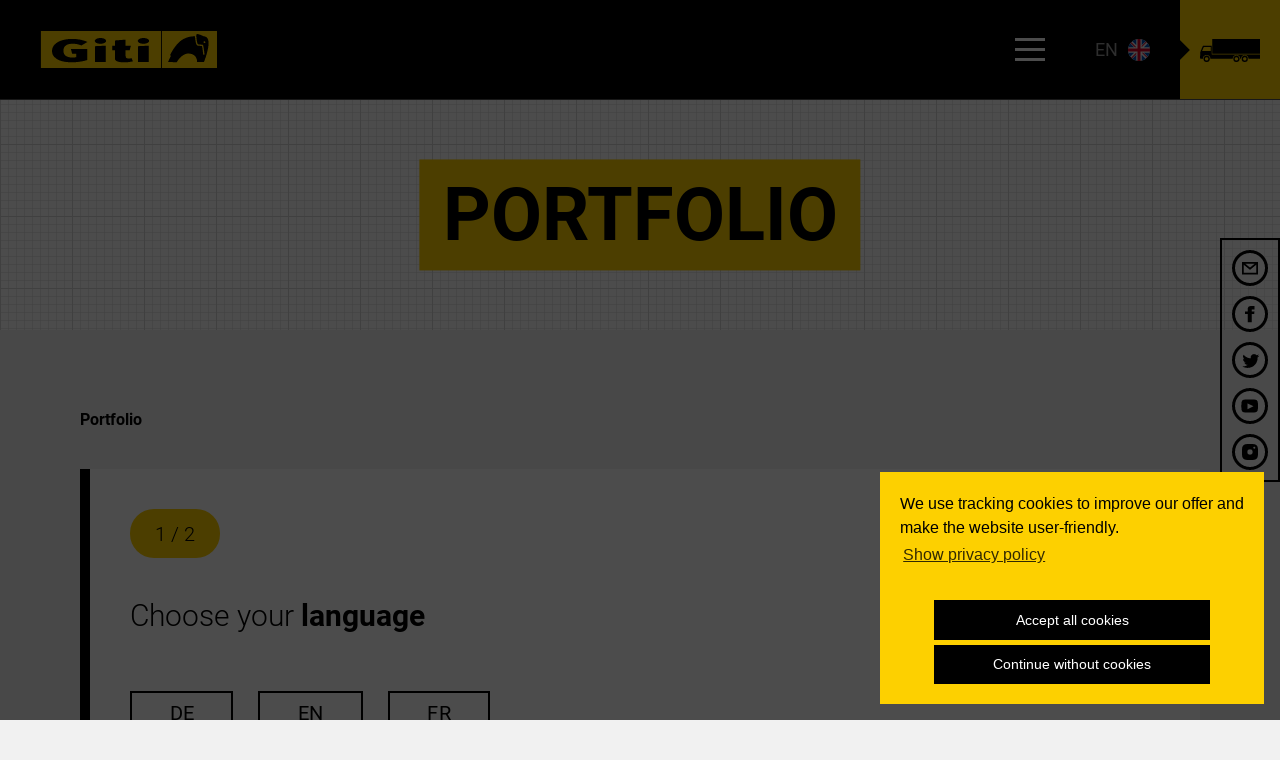

--- FILE ---
content_type: text/html; charset=UTF-8
request_url: https://giti-tire.eu/en/portfolio
body_size: 9168
content:
<!DOCTYPE html>
<html lang="en">

<head>

  <meta charset="utf-8" />
  <meta name="viewport" content="width=device-width,initial-scale=1.0">
  
  <title>Portfolio | Giti Tire</title>

    <meta name="robots" content="noindex, nofollow">
  
  <link href="https://giti-tire.eu/assets/img/favicon.ico" rel="icon" type="image/x-icon">

  <link rel="stylesheet" href="https://giti-tire.eu/assets/css/global.css?v=8f67078bc004254ef110799337ac4543">
</head>

<body id="top" class="tpl-downloads">

  <svg xmlns="http://www.w3.org/2000/svg" style="display: none;">

	<symbol viewbox="0 0 20 13" id="icon-arrow-up">
		<path fill="currentColor" d="M17.5 12.5l2.5-2.547-10-9.953-10 9.953 2.5 2.547 7.5-7.5z" />
	</symbol>

	<symbol viewbox="0 0 20 13" id="icon-arrow-down">
		<path fill="currentColor" d="M2.5 0L0 2.548 10 12.5l10-9.952L17.5 0 10 7.5z" fill-rule="evenodd" />
	</symbol>

	<symbol viewbox="0 0 13 20" id="icon-arrow-left">
		<path fill="currentColor" d="M12.5 17.5L9.953 20 0 10 9.953 0 12.5 2.5 5 10" />
	</symbol>

	<symbol viewbox="0 0 13 20" id="icon-arrow-right">
		<path fill="currentColor" d="M0 17.5L2.547 20 12.5 10 2.547 0 0 2.5 7.5 10" />
	</symbol>

	<symbol viewBox="0 0 26 26" id="icon-download">
		<path d="M13 0c7.18 0 13 5.82 13 13s-5.82 13-13 13S0 20.18 0 13 5.82 0 13 0zm1.5 7h-3v6.667H7L13 19l6-5.333h-4.5V7z" fill="currentColor" fill-rule="evenodd" />
	</symbol>

	<symbol viewBox="0 0 27 20" id="icon-reset">
		<path d="M23.271 11.088C22.728 16.098 18.487 20 13.333 20a9.971 9.971 0 01-7.514-3.417l1.383-1.814a7.762 7.762 0 006.131 3.009c3.918 0 7.16-2.916 7.693-6.69h-3.248l4.444-5.834 4.445 5.834H23.27zm-17.627-2.2c.542-3.762 3.778-6.666 7.69-6.666a7.76 7.76 0 016.122 2.998l1.382-1.813A9.968 9.968 0 0013.333 0C8.187 0 3.953 3.89 3.4 8.889H0l4.444 5.833L8.89 8.89H5.644z" fill="currentColor" fill-rule="nonzero" />
	</symbol>

	<symbol viewbox="0 0 10 10" id="icon-x">
		<path d="M10 8.782l-3.827-3.79L9.962 1.17 8.782 0 4.994 3.825 1.171.038 0 1.208l3.828 3.794L.038 8.83 1.208 10l3.797-3.83L8.83 9.962z" fill="currentColor" fill-rule="nonzero" />
	</symbol>

	<symbol viewBox="0 0 36 36" id="icon-info">
		<path d="M18 36c9.94 0 18-8.06 18-18S27.94 0 18 0 0 8.06 0 18s8.06 18 18 18zm1.5-9h-3V15h3v12zM18 8.625c1.035 0 1.875.84 1.875 1.875 0 1.035-.84 1.875-1.875 1.875-1.035 0-1.875-.84-1.875-1.875 0-1.035.84-1.875 1.875-1.875z" fill="#FDD000" fill-rule="evenodd" />
	</symbol>

	<symbol viewbox="0 0 59 21" id="icon-car">
		<path d="M44.702 12.927a3.632 3.632 0 1 1 0 7.265 3.633 3.633 0 1 1 0-7.265zm0 5.639c1.106 0 2.006-.9 2.006-2.007 0-1.106-.9-2.006-2.006-2.006-1.106 0-2.006.9-2.006 2.006 0 1.107.9 2.007 2.006 2.007zm-35.138-5.64a3.632 3.632 0 1 1 .001 7.265 3.632 3.632 0 0 1-.001-7.264zm0 5.64a2.01 2.01 0 0 0 2.007-2.007 2.01 2.01 0 0 0-2.007-2.006 2.008 2.008 0 0 0 0 4.013zm34.092-12.38s.17-2.228-4.014-4.082c0 0-2.297-.803-7.455-.575l-.37 5.457 11.84-.8zm-14.073.948l.394-5.645s-8.127.17-12.092 3.583l-.438 2.867 12.136-.805zm28.443 4.616c.116.514-.067 2.52-.539 3.307-.473.786-7.69 1.956-7.69 1.956l-.15.015a4.93 4.93 0 0 0-4.91-5.278 4.93 4.93 0 0 0-4.926 4.925c0 .461.066.907.185 1.331l-.185.02H14.188a4.93 4.93 0 0 0-4.736-6.275 4.931 4.931 0 0 0-4.925 4.924c0 .473.07.93.193 1.363-2.36.201-4.244-.332-4.409-1.059-.045-.197-.945-4.385.54-6.848 1.484-2.462 7.016-2.9 10.693-3.844 3.676-.945 6.544-3.98 11.468-5.229C27.937-.19 35.313.012 35.313.012c8.951-.202 15.99 4.813 15.99 4.813 1.686.472 2.541 0 4.362.63 1.678.58.945 4.137.945 4.137.033 1.552 1.18 1.114 1.416 2.158z" fill="currentColor" fill-rule="evenodd" />
	</symbol>

	<symbol viewbox="0 0 70 27" id="icon-truck">
		<path d="M7.754 19.651a3.633 3.633 0 1 1 0 7.266 3.633 3.633 0 0 1 0-7.266zm0 5.64c1.105 0 2.005-.9 2.005-2.007 0-1.106-.9-2.006-2.005-2.006-1.107 0-2.006.9-2.006 2.006 0 1.107.899 2.007 2.006 2.007zm44.462-5.64a3.632 3.632 0 0 1 3.632 3.633 3.632 3.632 0 1 1-7.266 0 3.633 3.633 0 0 1 3.634-3.633zm0 5.64c1.105 0 2.005-.9 2.005-2.007 0-1.106-.9-2.006-2.005-2.006-1.107 0-2.007.9-2.007 2.006 0 1.107.9 2.007 2.007 2.007zm-9.706-5.64a3.633 3.633 0 1 1 0 7.266 3.633 3.633 0 0 1 0-7.266zm0 5.64a2.01 2.01 0 0 0 2.006-2.007 2.01 2.01 0 0 0-2.006-2.006c-1.106 0-2.006.9-2.006 2.006 0 1.107.9 2.007 2.006 2.007zm-28.196-7.89V0H70v17.402H14.314zm-.705.73h56.39v4.918H56.602a4.397 4.397 0 0 0-4.386-4.157 4.396 4.396 0 0 0-4.385 4.157h-.935a4.396 4.396 0 0 0-4.385-4.157 4.397 4.397 0 0 0-4.386 4.157H13.067v-.002h-.928a4.398 4.398 0 0 0-4.385-4.155 4.398 4.398 0 0 0-4.386 4.155H.748C.193 23.105 0 21.874 0 21.874s.462-6.832.462-6.994l2.813-6.51a.566.566 0 0 1 .52-.34h9.815v5.538l-.001-4.924v9.487zm-.997-8.654H4.776a.565.565 0 0 0-.522.346l-1.83 4.343h10.188V9.477z" fill="currentColor" fill-rule="evenodd" />
	</symbol>

	<symbol viewbox="0 0 1440 121" id="news-mask-right">
		<path d="M1440 120.4555V0L0 120.4555z" fill="currentColor" fill-rule="evenodd" />
	</symbol>

	<symbol viewbox="0 0 1440 121" id="news-mask-left">
		<path d="M0 120.4555V0l1440 120.4555z" fill="currentColor" fill-rule="evenodd" />
	</symbol>

	<symbol viewbox="0 0 37 30" id="icon-upload">
		<path d="M18.3333 3.3333c5.2754 0 9.0002 4.6617 8.5052 11.3 2.666-.0766 6.7726 1.2517 6.7726 6.2 0 3.2167-2.3986 5.8334-5.3472 5.8334H8.4028c-2.9486 0-5.3472-2.6167-5.3472-5.8334 0-4.6616 3.7873-6.3883 6.7726-6.2-.2551-7.03 3.3733-11.3 8.5051-11.3zm0-3.3333C12.2131 0 7.231 5.235 6.9071 11.82 2.9807 12.5917 0 16.33 0 20.8333 0 25.895 3.763 30 8.4028 30h19.861c4.64 0 8.4029-4.105 8.4029-9.1667 0-4.5033-2.9807-8.2416-6.9071-9.0133C29.4356 5.235 24.4536 0 18.3333 0zm6.1111 16.6667h-4.5833v6.6666h-3.0555v-6.6666h-4.5834L18.3333 10l6.1111 6.6667z" fill="currentColor" fill-rule="nonzero" />
	</symbol>

	<symbol viewbox="0 0 30 23" id="icon-checkmark">
		<path d="M11.25 22.5875L0 11.79l3.4888-3.5875 7.695 7.3425L26.4461 0 30 3.5213z" fill="currentColor" fill-rule="nonzero" />
	</symbol>

	<symbol id="icon-snow" viewBox="0 0 23 26">
		<path d="M22.874 18.427L20.53 17.07l2.22-1.284c.477-.276-.52-2.007-.998-1.73l-3.217 1.86L13.495 13l5.04-2.917 3.217 1.862c.478.276 1.475-1.455.998-1.73l-2.22-1.286 2.344-1.357c.477-.276-.52-2.008-.998-1.732l-2.343 1.357v-2.57c0-.55-1.995-.55-1.995 0v3.725l-5.04 2.916V5.435l3.217-1.86c.477-.277-.52-2.01-.998-1.733l-2.22 1.285V.414c0-.552-1.995-.552-1.995 0v2.713l-2.22-1.285c-.477-.276-1.474 1.456-.997 1.732l3.217 1.86v5.834l-5.04-2.916V4.628c0-.552-1.995-.552-1.995 0v2.57L1.124 5.84C.646 5.566-.35 7.298.126 7.574L2.47 8.93.25 10.213c-.477.276.52 2.007.997 1.73l3.218-1.86L9.505 13l-5.04 2.916-3.218-1.86C.77 13.778-.227 15.51.25 15.785l2.22 1.285-2.344 1.357c-.477.276.52 2.008.998 1.732l2.343-1.357v2.57c0 .55 1.995.55 1.995 0v-3.725l5.04-2.916v5.833l-3.217 1.86c-.477.277.52 2.01.998 1.733l2.22-1.284v2.712c0 .552 1.995.552 1.995 0v-2.712l2.22 1.284c.477.276 1.474-1.456.997-1.732l-3.217-1.86V14.73l5.04 2.916v3.724c0 .552 1.995.552 1.995 0V18.8l2.343 1.357c.477.275 1.475-1.457.998-1.733" fill="currentColor" fill-rule="evenodd" />
	</symbol>

	<symbol id="icon-warning" viewBox="0 0 24 22">
		<path d="M24 22H0L12 0l12 22zM1.685 21h20.63L12 2.088 1.685 21zM12 19a.845.845 0 100-1.69.845.845 0 000 1.69zm.5-11v8h-1V8h1z" fill="currentColor" fill-rule="evenodd" />
	</symbol>

	<symbol viewbox="0 0 26 26" id="icon-winter">
		<path fill="currentColor" d="M25.41933 13.75617L19.51517 15.405 15.21867 13l4.2965-2.40392 5.90308 1.64775L26 10.15625l-3.81658-1.06383 3.3854-1.90884-1.0649-1.88716-3.38542 1.90775 1.06492-3.8166-2.0865-.58174-1.64667 5.9031-4.36692 2.444V6.9485l4.33334-4.33333-1.53184-1.53184-2.8015 2.8015V0h-2.16666v3.88483l-2.8015-2.8015-1.53184 1.53184 4.33334 4.33333v4.20442l-4.36692-2.444-1.64667-5.9031-2.0865.58176 1.06384 3.8166L1.49608 5.2964.43225 7.18358l3.38433 1.90884L0 10.15625l.58175 2.08758 5.90308-1.64775L10.78133 13l-4.2965 2.405-5.90416-1.64883L0 15.84375l3.81658 1.06383-3.3854 1.90992 1.0649 1.88608 3.38542-1.90775-1.066 3.8166 2.08758.58065 1.64775-5.902 4.36584-2.4429v4.20332l-4.33334 4.33333 1.53184 1.53184 2.8015-2.8015V26h2.16666v-3.88483l2.8015 2.8015 1.53184-1.53184-4.33334-4.33333v-4.20333l4.36584 2.4429 1.64775 5.902 2.08758-.58065-1.066-3.8166 3.38542 1.90776 1.0649-1.88608-3.3854-1.90992L26 15.84375" />
	</symbol>

	<symbol viewbox="0 0 26 26" id="icon-summer">
		<path d="M4.40808 14.08333H0v-2.16666h4.40808c-.0444.35533-.07475.71608-.07475 1.08333 0 .36725.03034.728.07475 1.08333zM7.69492 6.162l-3.1211-3.12108L3.042 4.57275l3.12108 3.12108c.44525-.57308.95875-1.08658 1.53184-1.53183zM19.838 7.69383l3.12108-3.12108-1.53183-1.53183L18.30617 6.162c.572.44525 1.0855.95983 1.53183 1.53183zM13 4.33333c.36725 0 .728.03034 1.08333.07475V0h-2.16666v4.40808c.35533-.0444.71608-.07475 1.08333-.07475zm0 17.33334c-.36725 0-.728-.03034-1.08333-.07475V26h2.16666v-4.40808c-.35533.0444-.71608.07475-1.08333.07475zm8.59192-9.75c.0444.35533.07475.71608.07475 1.08333 0 .36725-.03034.728-.07475 1.08333H26v-2.16666h-4.40808zM18.30617 19.838l3.12 3.12 1.5329-1.53183-3.12-3.12c-.44632.572-.95982 1.0855-1.5329 1.53183zM6.162 18.30508l-3.12 3.12 1.53183 1.53184 3.12-3.12c-.572-.44525-1.08658-.95875-1.53183-1.53184zM8.66667 13c0 2.38983 1.9435 4.33333 4.33333 4.33333S17.33333 15.38983 17.33333 13 15.38983 8.66667 13 8.66667 8.66667 10.61017 8.66667 13zM19.5 13c0 3.59017-2.90983 6.5-6.5 6.5S6.5 16.59017 6.5 13 9.40983 6.5 13 6.5s6.5 2.90983 6.5 6.5z" fill="currentColor" />
	</symbol>

	<symbol viewbox="0 0 26 26" id="icon-allseason">
		<path d="M21.9495 18.7856c1.2082 0 2.1903-.9113 2.1903-2.0332 0-1.852-1.8397-2.3367-3.244-2.243.2018-1.2835-.2233-4.6492-3.7316-4.6492-3.604 0-3.778 3.4398-3.7314 4.6492-1.2873-.075-3.2442.3526-3.2442 2.243 0 1.1219.984 2.0332 2.1895 2.0332h9.5714zM8.3703 10.7108c0 1.296.9655 2.3786 2.2425 2.624.331-.1517.678-.2749 1.0444-.3365.0819-1.453.799-2.7445 1.8909-3.6406-.4846-.7881-1.3663-1.3246-2.3875-1.3246-1.5374 0-2.7903 1.2014-2.7903 2.6777zm14.3019 2.2867C24.564 13.3188 26 14.877 26 16.7524c0 2.1082-1.8127 3.8183-4.0505 3.8183h-9.5714c-1.4407 0-2.807-.7926-3.4162-1.7851 0 0-.5209-.6346-.6074-1.7851-.0586-.9068.2093-1.7056.6706-2.359-1.4881-.7408-2.515-2.21-2.515-3.9307 0-2.4652 2.0816-4.4627 4.6505-4.4627 1.6909 0 3.165.8693 3.978 2.1635.344-.1321.8621-.2776 1.5522-.315 3.1614-.2554 5.8168 2.0162 5.9814 4.9009zM12.091 4.534c-.305-.042-.6138-.0714-.93-.0714-.3163 0-.625.0295-.9301.0714V0h1.8601v4.5341zm4.2763 2.4415a6.3783 6.3783 0 0 0-1.3152-1.262l3.3446-3.2088 1.3151 1.262-3.3445 3.2088zM7.2694 5.7134a6.3778 6.3778 0 0 0-1.3142 1.263L2.6116 3.7677l1.316-1.262 3.3418 3.2077zm-1.316 8.7315a6.449 6.449 0 0 0 1.315 1.262l-3.3417 3.207-1.3151-1.2621 3.3417-3.207zm-1.303-3.734c0 .3034.0307.5997.0744.8925H0v-1.785h4.7248c-.0437.2927-.0744.589-.0744.8925zm12.2427 10.8264c.6427 0 1.1626.5016 1.1626 1.1157 0 .615-.5199 1.1156-1.1626 1.1156-.6417 0-1.1626-.5007-1.1626-1.1156 0-.6141.5209-1.1157 1.1626-1.1157zm-2.3247 2.2313c.6427 0 1.1626.5017 1.1626 1.1157 0 .615-.52 1.1157-1.1626 1.1157-.6427 0-1.1626-.5007-1.1626-1.1157 0-.614.52-1.1157 1.1626-1.1157zm6.9751-2.2313c.6427 0 1.1626.5016 1.1626 1.1157 0 .615-.5199 1.1156-1.1626 1.1156-.6417 0-1.1626-.5007-1.1626-1.1156 0-.6141.5209-1.1157 1.1626-1.1157zm-2.3252 2.2313c.6427 0 1.1626.5017 1.1626 1.1157 0 .615-.5199 1.1157-1.1626 1.1157-.6417 0-1.1626-.5007-1.1626-1.1157 0-.614.5209-1.1157 1.1626-1.1157zm-6.9751-2.2313c.6427 0 1.1626.5016 1.1626 1.1157 0 .615-.52 1.1156-1.1626 1.1156-.6427 0-1.1626-.5007-1.1626-1.1156 0-.6141.52-1.1157 1.1626-1.1157zM9.918 23.7686c.6427 0 1.1626.5017 1.1626 1.1157 0 .615-.52 1.1157-1.1626 1.1157-.6427 0-1.1626-.5007-1.1626-1.1157 0-.614.52-1.1157 1.1626-1.1157zm9.0869-10.5597l.4845.7738-1.3941.7864 1.3941.7756-.4957.7738-1.3644-.7756v1.4575h-.93V15.543l-1.3599.772-.5004-.7738 1.3952-.772-1.3952-.7998.4707-.7738 1.3895.7997v-1.4575h.93v1.4575l1.3757-.7863z" fill="currentColor" fill-rule="evenodd" />
	</symbol>

</svg>
  <div class="wrapper">

    <div class="header-wrap">
      <header class="header " id="site-header">
        <a class="logo" href="https://giti-tire.eu/en">
          <img src="https://giti-tire.eu/assets/img/logo.svg" alt="Giti Tire" />
        </a>
        <button class="js-toggle-mobile-nav hamburger hamburger--spin-r menu-icon" type="button">
          <span class="hamburger-box">
            <span class="hamburger-inner"></span>
          </span>
        </button>
        <nav class="main-nav">

  <ul>
        
                                                        <li >
            <a href="https://giti-tire.eu/en" data-title="home">Home</a>
          </li>
                                      <li >
            <a href="https://giti-tire.eu/en/tires" data-title="tyres">Tyres</a>
          </li>
                                      <li >
            <a href="https://giti-tire.eu/en/news" data-title="news">News</a>
          </li>
                                      <li >
            <a href="https://giti-tire.eu/en/csr" data-title="csr">csr</a>
          </li>
                                      <li >
            <a href="https://giti-tire.eu/en/advanztech" data-title="advanztech">AdvanZtech</a>
          </li>
                                      <li >
            <a href="https://giti-tire.eu/en/tirefinder" data-title="tyrefinder">Tyrefinder</a>
          </li>
                    </ul>

</nav>

  <div class="lang-switch-wrap">
    <a href="https://giti-tire.eu/en/portfolio" class="lang-switch js-toggle-lang-nav">
      <span>en</span>
      <img class="lang-icon" src="https://giti-tire.eu/assets/img/flags/en.svg" alt="">
    </a>

          <nav class="lang-nav">
        <ul class="lang-nav__list">
                                <li>
              <a class="" href="https://giti-tire.eu/cz">
                <img class="lang-icon" src="https://giti-tire.eu/assets/img/flags/cz.svg?v=1.1" alt="">
                <span lang="cz">Česko</span>
            </a>
            </li>
                      <li>
              <a class="" href="https://giti-tire.eu/de">
                <img class="lang-icon" src="https://giti-tire.eu/assets/img/flags/de.svg?v=1.1" alt="">
                <span lang="de">Deutschland</span>
            </a>
            </li>
                      <li>
              <a class="" href="https://giti-tire.eu/gr">
                <img class="lang-icon" src="https://giti-tire.eu/assets/img/flags/gr.svg?v=1.1" alt="">
                <span lang="el">Ελλάς</span>
            </a>
            </li>
                      <li>
              <a class="" href="https://giti-tire.eu/es">
                <img class="lang-icon" src="https://giti-tire.eu/assets/img/flags/es.svg?v=1.1" alt="">
                <span lang="es">España</span>
            </a>
            </li>
                      <li>
              <a class="" href="https://giti-tire.eu/fr">
                <img class="lang-icon" src="https://giti-tire.eu/assets/img/flags/fr.svg?v=1.1" alt="">
                <span lang="fr">France</span>
            </a>
            </li>
                      <li>
              <a class="" href="https://giti-tire.eu/it">
                <img class="lang-icon" src="https://giti-tire.eu/assets/img/flags/it.svg?v=1.1" alt="">
                <span lang="it">Italia</span>
            </a>
            </li>
                      <li>
              <a class="" href="https://giti-tire.eu/hu">
                <img class="lang-icon" src="https://giti-tire.eu/assets/img/flags/hu.svg?v=1.1" alt="">
                <span lang="hu">Magyarország</span>
            </a>
            </li>
                      <li>
              <a class="" href="https://giti-tire.eu/nl">
                <img class="lang-icon" src="https://giti-tire.eu/assets/img/flags/nl.svg?v=1.1" alt="">
                <span lang="nl">Nederland</span>
            </a>
            </li>
                      <li>
              <a class="" href="https://giti-tire.eu/no">
                <img class="lang-icon" src="https://giti-tire.eu/assets/img/flags/no.svg?v=1.1" alt="">
                <span lang="no">Norge</span>
            </a>
            </li>
                      <li>
              <a class="" href="https://giti-tire.eu/at">
                <img class="lang-icon" src="https://giti-tire.eu/assets/img/flags/at.svg?v=1.1" alt="">
                <span lang="at">Österreich</span>
            </a>
            </li>
                      <li>
              <a class="" href="https://giti-tire.eu/pl">
                <img class="lang-icon" src="https://giti-tire.eu/assets/img/flags/pl.svg?v=1.1" alt="">
                <span lang="pl">Polska</span>
            </a>
            </li>
                      <li>
              <a class="" href="https://giti-tire.eu/pt">
                <img class="lang-icon" src="https://giti-tire.eu/assets/img/flags/pt.svg?v=1.1" alt="">
                <span lang="pt">Portugal</span>
            </a>
            </li>
                      <li>
              <a class="" href="https://giti-tire.eu/ro">
                <img class="lang-icon" src="https://giti-tire.eu/assets/img/flags/ro.svg?v=1.1" alt="">
                <span lang="ro">România</span>
            </a>
            </li>
                      <li>
              <a class="" href="https://giti-tire.eu/ch">
                <img class="lang-icon" src="https://giti-tire.eu/assets/img/flags/ch.svg?v=1.1" alt="">
                <span lang="ch">Schweiz</span>
            </a>
            </li>
                      <li>
              <a class="" href="https://giti-tire.eu/fi">
                <img class="lang-icon" src="https://giti-tire.eu/assets/img/flags/fi.svg?v=1.1" alt="">
                <span lang="fi">Suomi</span>
            </a>
            </li>
                      <li>
              <a class="" href="https://giti-tire.eu/sv">
                <img class="lang-icon" src="https://giti-tire.eu/assets/img/flags/sv.svg?v=1.1" alt="">
                <span lang="sv">Sverige</span>
            </a>
            </li>
                      <li>
              <a class="" href="https://giti-tire.eu/ua">
                <img class="lang-icon" src="https://giti-tire.eu/assets/img/flags/ua.svg?v=1.1" alt="">
                <span lang="ua">Українськ</span>
            </a>
            </li>
                      <li>
              <a class="is-active" href="https://giti-tire.eu/en">
                <img class="lang-icon" src="https://giti-tire.eu/assets/img/flags/en.svg?v=1.1" alt="">
                <span lang="en">United Kingdom</span>
            </a>
            </li>
                  </ul>
      </nav>
      </div>

  <div class="page-type-select">
          <a href="https://giti-tire.eu/en/commercial-vehicles" class="page-type-select__link">
        <svg width="70" height="27">
          <use xlink:href="#icon-truck" /></svg>
      </a>
      </div>
      </header>
    </div>
  <main class="main">
		<div class="module module--gray module--gridded module--parallax">
			<div class="parallax-container parallax-container--slim">
				<div class="parallax-container__headlines">
					<h1 class="headline bg-yellow">Portfolio</h1>
				</div>
			</div>
		</div>

  	<div class="module module--gray" id="downloads">

			<nav class="download-breadcrumbs" role="navigation">
			  <ul>
			    			    			    			    		    	<li class="is-active">
		    	  <a href="https://giti-tire.eu/en/portfolio#downloads">
		    	    Portfolio		    	  </a>
		    	</li>
			    			    			  </ul>
			</nav>

			<div class="download-selector">
				<div class="download-selector__label">1 / 2</div>

								<div class="download-selector__text">
					<p>Choose your <strong>language</strong></p>				</div>
				
				<div class="download-selector__links">
								<a class="btn btn--outline" href="https://giti-tire.eu/en/portfolio/de#downloads">DE</a>
								<a class="btn btn--outline" href="https://giti-tire.eu/en/portfolio/en#downloads">EN</a>
								<a class="btn btn--outline" href="https://giti-tire.eu/en/portfolio/fr#downloads">FR</a>
								</div>
			</div>

			  	</div>

  </main>

	    <div class="social-buttons">
    <a href="&#x6d;&#x61;&#105;&#108;&#x74;&#x6f;&#58;&#105;&#x6e;&#102;&#111;&#x40;&#101;&#x75;&#x2e;&#103;&#x69;&#x74;&#x69;&#46;&#99;&#111;&#109;" class="social-btn">
      <svg viewbox="0 0 36 36">
        <g fill="none" fill-rule="evenodd">
          <path class="icon-shape" fill="#000" d="M18 0C8.06 0 0 8.06 0 18s8.06 18 18 18 18-8.06 18-18S27.94 0 18 0z" />
          <path class="icon-background" fill="#FFF" d="M18 3C9.716 3 3 9.716 3 18c0 8.284 6.716 15 15 15 8.284 0 15-6.716 15-15 0-8.284-6.716-15-15-15zm-8 21.444h16V12H10v12.444zm3.345-10.666h9.312L18 17.55l-4.655-3.772zm-1.567 1.018L18 19.84l6.222-5.042v7.87H11.778v-7.872z" />
        </g>
      </svg>
    </a>
          <a href="https://www.facebook.com/gititireuk/" target="_blank" class="social-btn">
        <svg viewbox="0 0 36 36">
          <g fill="currentColor" fill-rule="evenodd">
            <path class="icon-shape" fill="#000" d="M18 0C8.06 0 0 8.06 0 18s8.06 18 18 18 18-8.06 18-18S27.94 0 18 0z" />
            <path class="icon-background" fill="#FFF" d="M18 3C9.716 3 3 9.716 3 18c0 8.284 6.716 15 15 15 8.284 0 15-6.716 15-15 0-8.284-6.716-15-15-15zm-2.3 12.4H13v2.7h2.7v8.1h4.05v-8.1h2.457l.243-2.7h-2.7v-1.125c0-.645.13-.9.753-.9h1.947V10h-3.245c-2.428 0-3.505 1.07-3.505 3.116V15.4z" />
          </g>
        </svg>
      </a>
              <a href="https://twitter.com/GTRadialUK" target="_blank" class="social-btn">
        <svg viewbox="0 0 36 36">
          <g fill="currentColor" fill-rule="evenodd">
            <path class="icon-shape" fill="#000" d="M18 0C8.06 0 0 8.06 0 18s8.06 18 18 18 18-8.06 18-18S27.94 0 18 0z" />
            <path class="icon-background" fill="#FFF" d="M18 3C9.716 3 3 9.716 3 18c0 8.284 6.716 15 15 15 8.284 0 15-6.716 15-15 0-8.284-6.716-15-15-15zm9.343 10.728c-.625.278-1.298.465-2.003.55.72-.433 1.272-1.115 1.534-1.93-.674.4-1.42.69-2.215.846-.636-.68-1.544-1.102-2.546-1.102-2.252 0-3.907 2.1-3.398 4.282-2.897-.146-5.47-1.534-7.19-3.643-.912 1.567-.472 3.62 1.08 4.657-.57-.018-1.107-.176-1.577-.436-.04 1.616 1.12 3.127 2.797 3.465-.49.133-1.03.164-1.576.06.445 1.385 1.735 2.392 3.26 2.42-1.47 1.15-3.315 1.665-5.167 1.447 1.544.99 3.376 1.566 5.345 1.566 6.477 0 10.135-5.47 9.914-10.375.683-.49 1.274-1.105 1.74-1.805z" />
          </g>
        </svg>
      </a>
              <a href="https://www.youtube.com/channel/UCDlzaha4NZiZ7BVR4a9y_4g" target="_blank" class="social-btn">
        <svg viewbox="0 0 36 36">
          <g fill="currentColor" fill-rule="evenodd">
            <path class="icon-shape" fill="#000" d="M18 0C8.06 0 0 8.06 0 18s8.06 18 18 18 18-8.06 18-18S27.94 0 18 0z" />
            <path class="icon-background" fill="#fff" d="M18 3C9.716 3 3 9.716 3 18c0 8.284 6.716 15 15 15 8.284 0 15-6.716 15-15 0-8.284-6.716-15-15-15zm4.94 8.632c-2.496-.177-8.055-.175-10.546 0-2.7.193-3.015 1.893-3.036 6.368.02 4.467.336 6.175 3.037 6.367 2.49.176 8.05.177 10.545 0 2.698-.192 3.016-1.894 3.037-6.367-.022-4.467-.337-6.175-3.038-6.368zm-7.35 9.545V15.4l5.954 2.884-5.955 2.893z" />
          </g>
        </svg>
      </a>
              <a href="https://www.instagram.com/gititireuk/" target="_blank" class="social-btn">
        <svg viewbox="0 0 36 36">
          <g fill="none" fill-rule="evenodd">
            <path d="M18 0C8.0595 0 0 8.0595 0 18s8.0595 18 18 18 18-8.0595 18-18S27.9405 0 18 0z" fill="#000" />
            <path d="M18 3C9.7163 3 3 9.7163 3 18c0 8.2838 6.7163 15 15 15 8.2838 0 15-6.7162 15-15 0-8.2837-6.7162-15-15-15z" fill="#FFF" class="icon-background" />
            <g transform="translate(10 10)" fill-rule="nonzero">
              <path d="M8 0C5.8 0 5.5333 0 4.7333.0667 1.8.2.2 1.8.0667 4.7333 0 5.5333 0 5.8 0 8s0 2.4667.0667 3.2667C.2 14.2 1.8 15.8 4.7333 15.9333 5.5333 16 5.8 16 8 16s2.4667 0 3.2667-.0667C14.2 15.8 15.8 14.2 15.9333 11.2667 16 10.4667 16 10.2 16 8s0-2.4667-.0667-3.2667C15.8 1.8 14.2.2 11.2667.0667 10.4667 0 10.2 0 8 0z" fill="#000" />
              <circle fill="#FFF" cx="8" cy="8" r="2.6667" class="icon-background" />
              <circle fill="#FFF" cx="12.2667" cy="3.7333" r="1" class="icon-background" />
            </g>
          </g>
        </svg>
      </a>
                        </div>
	  <footer class="footer">

	  		  	
	  	
	  	<div class="footer__content ">
	  		<nav class="footer__nav clearfix">
	  			<ul class="social-links">
	<li>
		<a class="social-link" href="https://www.youtube.com/channel/UCDlzaha4NZiZ7BVR4a9y_4g" target="_blank">
			<svg width="28" height="28" viewbox="0 0 36 36">
			  <g fill="currentColor" fill-rule="evenodd">
			    <path class="icon-shape" fill="#000" d="M18 0C8.06 0 0 8.06 0 18s8.06 18 18 18 18-8.06 18-18S27.94 0 18 0z"/>
			    <path class="icon-background" fill="#fff" d="M18 3C9.716 3 3 9.716 3 18c0 8.284 6.716 15 15 15 8.284 0 15-6.716 15-15 0-8.284-6.716-15-15-15zm4.94 8.632c-2.496-.177-8.055-.175-10.546 0-2.7.193-3.015 1.893-3.036 6.368.02 4.467.336 6.175 3.037 6.367 2.49.176 8.05.177 10.545 0 2.698-.192 3.016-1.894 3.037-6.367-.022-4.467-.337-6.175-3.038-6.368zm-7.35 9.545V15.4l5.954 2.884-5.955 2.893z"/>
			  </g>
			</svg>
			Giti on Youtube		</a>
	</li>
	<li>
		<a class="social-link" href="https://www.facebook.com/gititireuk/" target="_blank">
			<svg width="28" height="28" viewbox="0 0 36 36">
				<g fill="currentColor" fill-rule="evenodd">
					<path class="icon-shape" fill="#000" d="M18 0C8.06 0 0 8.06 0 18s8.06 18 18 18 18-8.06 18-18S27.94 0 18 0z"/>
					<path class="icon-background" fill="#FFF" d="M18 3C9.716 3 3 9.716 3 18c0 8.284 6.716 15 15 15 8.284 0 15-6.716 15-15 0-8.284-6.716-15-15-15zm-2.3 12.4H13v2.7h2.7v8.1h4.05v-8.1h2.457l.243-2.7h-2.7v-1.125c0-.645.13-.9.753-.9h1.947V10h-3.245c-2.428 0-3.505 1.07-3.505 3.116V15.4z"/>
				</g>
			</svg>
			Giti on Facebook		</a>
	</li>
	<li>
		<a class="social-link" href="https://twitter.com/GTRadialUK" target="_blank">
			<svg width="28" height="28" viewBox="0 0 36 36">
				<g fill="currentColor" fill-rule="evenodd">
					<path class="icon-shape" fill="#000" d="M18 0C8.06 0 0 8.06 0 18s8.06 18 18 18 18-8.06 18-18S27.94 0 18 0z"/>
					<path class="icon-background" fill="#FFF" d="M18 3C9.716 3 3 9.716 3 18c0 8.284 6.716 15 15 15 8.284 0 15-6.716 15-15 0-8.284-6.716-15-15-15zm9.343 10.728c-.625.278-1.298.465-2.003.55.72-.433 1.272-1.115 1.534-1.93-.674.4-1.42.69-2.215.846-.636-.68-1.544-1.102-2.546-1.102-2.252 0-3.907 2.1-3.398 4.282-2.897-.146-5.47-1.534-7.19-3.643-.912 1.567-.472 3.62 1.08 4.657-.57-.018-1.107-.176-1.577-.436-.04 1.616 1.12 3.127 2.797 3.465-.49.133-1.03.164-1.576.06.445 1.385 1.735 2.392 3.26 2.42-1.47 1.15-3.315 1.665-5.167 1.447 1.544.99 3.376 1.566 5.345 1.566 6.477 0 10.135-5.47 9.914-10.375.683-.49 1.274-1.105 1.74-1.805z"/>
				</g>
			</svg>
			Giti on Twitter		</a>
	</li>
	<li>
		<a class="social-link" href="https://www.instagram.com/gititireuk/" target="_blank">
			<svg width="28" height="28" viewbox="0 0 36 36">
        <g fill="none" fill-rule="evenodd">
          <path class="icon-shape" d="M18 0C8.0595 0 0 8.0595 0 18s8.0595 18 18 18 18-8.0595 18-18S27.9405 0 18 0z" fill="#FFF"/>
          <path class="icon-background" d="M18 3c8.2838 0 15 6.7163 15 15 0 8.2838-6.7162 15-15 15-8.2837 0-15-6.7162-15-15C3 9.7163 9.7163 3 18 3zm0 7c-2.2 0-2.4667 0-3.2667.0667C11.8 10.2 10.2 11.8 10.0667 14.7333 10 15.5333 10 15.8 10 18s0 2.4667.0667 3.2667C10.2 24.2 11.8 25.8 14.7333 25.9333 15.5333 26 15.8 26 18 26s2.4667 0 3.2667-.0667C24.2 25.8 25.8 24.2 25.9333 21.2667 26 20.4667 26 20.2 26 18s0-2.4667-.0667-3.2667C25.8 11.8 24.2 10.2 21.2667 10.0667 20.4667 10 20.2 10 18 10zm0 10.6667c-1.4728 0-2.6667-1.194-2.6667-2.6667 0-1.4728 1.194-2.6667 2.6667-2.6667 1.4728 0 2.6667 1.194 2.6667 2.6667 0 1.4728-1.194 2.6667-2.6667 2.6667zm4.2667-6a.9333.9333 0 1 1 0-1.8667.9333.9333 0 0 1 0 1.8667z" fill="#000"/>
        </g>
      </svg>
			Giti on Instagram		</a>
	</li>
	<li>
		<a class="social-link" href="https://www.linkedin.com/company/gititireeurope/" target="_blank">
			<svg width="28" height="28" viewBox="0 0 36 36">
				<g fill="currentColor" fill-rule="evenodd">
					<path class="icon-shape" fill="#fff" d="M18 0C8.06 0 0 8.06 0 18s8.06 18 18 18 18-8.06 18-18S27.94 0 18 0z" />
					<path class="icon-background" fill="#000" d="M18 3C9.716 3 3 9.716 3 18c0 8.284 6.716 15 15 15 8.284 0 15-6.716 15-15 0-8.284-6.716-15-15-15zm-4.752 8.484c0 .923-.75 1.67-1.68 1.67-.926 0-1.677-.747-1.677-1.67 0-.923.752-1.672 1.68-1.672.927 0 1.678.75 1.678 1.672zm.014 3.008H9.877v10.696h3.385V14.492zm5.403 0h-3.363v10.696h3.363v-5.615c0-3.122 4.08-3.377 4.08 0v5.615h3.378v-6.773c0-5.267-6.04-5.076-7.458-2.483v-1.44z"/>
				</g>
			</svg>
			Giti on LinkedIn		</a>
	</li>
</ul>

	  				  				<ul>
	  													  					<li >
	  						<a href="https://giti-tire.eu/en/motorsport">Motorsport</a>
	  					</li>
	  													  					<li >
	  						<a href="https://giti-tire.eu/en/eu-labelling-explained">EU labelling explained</a>
	  					</li>
	  													  					<li  class="is-current-page">
	  						<a href="https://giti-tire.eu/en/portfolio">Portfolio</a>
	  					</li>
	  						  				</ul>
	  				  		</nav>

	  			  	</div>

	  	<div class="copyright">
	  		<span>Giti Tire © 2026</span>

	  			  		<nav class="copyright-nav">
	  			<ul class="clearfix">
	  					  					<li><a href="&#109;&#x61;&#105;&#108;&#x74;&#111;&#x3a;&#x69;&#110;&#x66;&#111;&#x40;&#101;&#117;&#x2e;&#x67;&#105;&#116;&#x69;&#46;&#99;&#111;&#x6d;">Contact</a></li>
	  					  											  				<li >
	  					<a href="https://giti-tire.eu/en/legal-notice">Legal notice</a>
	  				</li>
	  											  				<li >
	  					<a href="https://giti-tire.eu/en/privacy-policy">Privacy Policy</a>
	  				</li>
	  											  				<li >
	  					<a href="https://giti-tire.eu/en/terms-and-conditions">Terms and Conditions</a>
	  				</li>
	  					  			</ul>
	  		</nav>
	  	</div>

	  	<a href="#top" data-target="#top" class="arrow-btn arrow-btn--white to-top-btn" aria-label="Nach oben">
	  		<svg width="20" height="20">
	  			<use xlink:href="#icon-arrow-up" /></svg>
	  	</a>
	  </footer>

	  </div>

	  <script src="https://giti-tire.eu/assets/js/min/vendor.min.js?v=320eef0dfb8cd78988346af5999e9164"></script>	  <script src="https://giti-tire.eu/assets/js/min/main.js?v=56db4f2f3e992681eadfbcfbd3341f90"></script>
	  <script async src="https://www.googletagmanager.com/gtag/js?id=G-J39Z8TRQBS"></script>
<script>
	window.cookieconsent.initialise({
		palette: {
			popup: {
				background: "#fdd000"
			},
			button: {
				background: "#000"
			}
		},
		position: "bottom-right",
		type: "opt-in",
		content: {
			header: 'Website-Cookies',
			message: 'We use tracking cookies to improve our offer and make the website user-friendly.',
			allow: 'Accept all cookies',
			deny: 'Continue without cookies',
			link: 'Show privacy policy',
			href: 'https://giti-tire.eu/en/privacy-policy',
			policy: 'Cookie preferences',
			target: '_blank',
		},
		revokable: true,
		animateRevokable: false,
		onInitialise: function(status) {
			var type = this.options.type;
			var didConsent = this.hasConsented();
			if (type == 'opt-in' && didConsent) {
				// enable cookies
				enableTracking();
			} else if (type == 'opt-in' && !didConsent) {
				disableTracking();
			}
		},
		onStatusChange: function(status, chosenBefore) {
			var type = this.options.type;
			var didConsent = this.hasConsented();
			if (type == 'opt-in' && didConsent) {
				// enable cookies
				enableTracking();
			} else if (type == 'opt-in' && !didConsent) {
				// disable cookies;
				disableTracking();
			}
		},
	});

	function enableTracking() {
		window.dataLayer = window.dataLayer || [];

		function gtag() {
			dataLayer.push(arguments);
		}
		gtag('js', new Date());

		gtag('config', 'G-J39Z8TRQBS', {
			'anonymize_ip': true,
			 'allow_ad_personalization_signals': false
					});

					gtag('config', 'G-G641513PPF', {
				'anonymize_ip': true,
			});
		
				gtag('config', 'UA-1390612-100', {
			'anonymize_ip': true,
		});
	}

	function disableTracking() {
		console.log('disable tracking');

		var languageSpecificTrackingId = "";

					languageSpecificTrackingId = '_gat_gtag_G_G641513PPF';
		
		var cookies = [
			'_gid',
			'_ga',
			'_gat_gtag_G_J39Z8TRQBS',
			'_gat_gtag_UA_1390612_100',
			languageSpecificTrackingId
		];

		cookies.forEach(cookie => {
			if (getCookie(cookie)) {
				console.log('yes!', cookie);
				deleteCookie(cookie);
			}
		});
	}

	function getCookie(name) {
		var nameEQ = name + "=";
		var ca = document.cookie.split(';');
		for (var i = 0; i < ca.length; i++) {
			var c = ca[i];
			while (c.charAt(0) == ' ') c = c.substring(1, c.length);
			if (c.indexOf(nameEQ) == 0) return c.substring(nameEQ.length, c.length);
		}
		return null;
	}

	function deleteCookie(name) {
		var domain = window.location.hostname;
		document.cookie = name + '=; expires=Thu, 01 Jan 1970 00:00:00 UTC; domain=.' + domain + '; path=/;';
	}
</script>
	  
	  
	  </body>

	  </html>

--- FILE ---
content_type: text/css
request_url: https://giti-tire.eu/assets/css/global.css?v=8f67078bc004254ef110799337ac4543
body_size: 22443
content:
.input__field,dfn{font-style:italic}.embed--video,.new-badge,svg:not(:root){overflow:hidden}hr,input[type=search]{box-sizing:content-box}.input__label,body{-webkit-font-smoothing:antialiased;-moz-osx-font-smoothing:grayscale}.checkbox,.file-upload__label span svg,.input,.social-link svg,img{vertical-align:middle}.checkbox label,.input__label,.radio-btn{-moz-user-select:none}.underscore,.wrapper,[class*=col-],body,sub,sup{position:relative}.bg-yellow::-moz-selection,.table td.yellow-cell::-moz-selection,.table th.yellow-cell::-moz-selection{background:#000;color:#fff;text-shadow:none}.bg-yellow::selection,.table td.yellow-cell::selection,.table th.yellow-cell::selection{background:#000;color:#fff;text-shadow:none}body,html{background-color:#f1f1f1}article,aside,details,figcaption,figure,footer,header,hgroup,main,nav,section,summary{display:block}audio,canvas,video{display:inline-block}audio:not([controls]){display:none;height:0}[hidden]{display:none}button,html,input,select,textarea{font-family:Roboto,sans-serif}a:focus{outline:dotted thin}a:active,a:hover{outline:0}h1,h2,h3,h4{margin:0;text-transform:uppercase;line-height:1.2}abbr[title]{border-bottom:1px dotted}blockquote{margin:1em 40px}hr{height:0}mark{background:#ff0;color:#000}dl,menu,ol,p,pre,ul{margin:1em 0}code,kbd,pre,samp{font-family:monospace,serif;font-size:16px;font-size:1rem}pre{white-space:pre;white-space:pre-wrap;word-wrap:break-word}q{quotes:none}q:after,q:before{content:"";content:none}small{font-size:80%}sub,sup{font-size:50%;line-height:0;vertical-align:baseline;margin-left:5px}sup{top:-.75em}sub{bottom:-.25em}dd{margin:0 0 0 40px}menu,ol,ul{padding:0 0 0 40px}nav ol,nav ul{list-style:none}figure,form{margin:0}fieldset{border:1px solid silver;margin:0 2px;padding:.35em .625em .75em}legend{border:0;padding:0;white-space:normal}button,input,select,textarea{font-size:100%;margin:0;vertical-align:baseline}button,input{line-height:normal}button,select{text-transform:none}button,html input[type=button],input[type=reset],input[type=submit]{-webkit-appearance:button;cursor:pointer}button[disabled],html input[disabled]{cursor:default}input[type=checkbox],input[type=radio]{box-sizing:border-box;padding:0}input[type=search]{-webkit-appearance:textfield}input[type=search]::-webkit-search-cancel-button,input[type=search]::-webkit-search-decoration{-webkit-appearance:none}button::-moz-focus-inner,input::-moz-focus-inner{border:0;padding:0}textarea{overflow:auto;vertical-align:top}table{border-collapse:collapse;border-spacing:0}@font-face{font-family:Roboto;font-style:normal;font-weight:100;src:url(../fonts/roboto-v20-latin_greek_cyrillic-100.eot);src:local(""),url(../fonts/roboto-v20-latin_greek_cyrillic-100.eot?#iefix) format("embedded-opentype"),url(../fonts/roboto-v20-latin_greek_cyrillic-100.woff2) format("woff2"),url(../fonts/roboto-v20-latin_greek_cyrillic-100.woff) format("woff"),url(../fonts/roboto-v20-latin_greek_cyrillic-100.ttf) format("truetype"),url(../fonts/roboto-v20-latin_greek_cyrillic-100.svg#Roboto) format("svg")}@font-face{font-family:Roboto;font-style:normal;font-weight:300;src:url(../fonts/roboto-v20-latin_greek_cyrillic-300.eot);src:local(""),url(../fonts/roboto-v20-latin_greek_cyrillic-300.eot?#iefix) format("embedded-opentype"),url(../fonts/roboto-v20-latin_greek_cyrillic-300.woff2) format("woff2"),url(../fonts/roboto-v20-latin_greek_cyrillic-300.woff) format("woff"),url(../fonts/roboto-v20-latin_greek_cyrillic-300.ttf) format("truetype"),url(../fonts/roboto-v20-latin_greek_cyrillic-300.svg#Roboto) format("svg")}@font-face{font-family:Roboto;font-style:normal;font-weight:400;src:url(../fonts/roboto-v20-latin_greek_cyrillic-regular.eot);src:local(""),url(../fonts/roboto-v20-latin_greek_cyrillic-regular.eot?#iefix) format("embedded-opentype"),url(../fonts/roboto-v20-latin_greek_cyrillic-regular.woff2) format("woff2"),url(../fonts/roboto-v20-latin_greek_cyrillic-regular.woff) format("woff"),url(../fonts/roboto-v20-latin_greek_cyrillic-regular.ttf) format("truetype"),url(../fonts/roboto-v20-latin_greek_cyrillic-regular.svg#Roboto) format("svg")}@font-face{font-family:Roboto;font-style:italic;font-weight:400;src:url(../fonts/roboto-v20-latin_greek_cyrillic-italic.eot);src:local(""),url(../fonts/roboto-v20-latin_greek_cyrillic-italic.eot?#iefix) format("embedded-opentype"),url(../fonts/roboto-v20-latin_greek_cyrillic-italic.woff2) format("woff2"),url(../fonts/roboto-v20-latin_greek_cyrillic-italic.woff) format("woff"),url(../fonts/roboto-v20-latin_greek_cyrillic-italic.ttf) format("truetype"),url(../fonts/roboto-v20-latin_greek_cyrillic-italic.svg#Roboto) format("svg")}@font-face{font-family:Roboto;font-style:normal;font-weight:700;src:url(../fonts/roboto-v20-latin_greek_cyrillic-700.eot);src:local(""),url(../fonts/roboto-v20-latin_greek_cyrillic-700.eot?#iefix) format("embedded-opentype"),url(../fonts/roboto-v20-latin_greek_cyrillic-700.woff2) format("woff2"),url(../fonts/roboto-v20-latin_greek_cyrillic-700.woff) format("woff"),url(../fonts/roboto-v20-latin_greek_cyrillic-700.ttf) format("truetype"),url(../fonts/roboto-v20-latin_greek_cyrillic-700.svg#Roboto) format("svg")}html{-ms-text-size-adjust:100%;-webkit-text-size-adjust:100%;font-size:16px;height:100%}body{margin:0;font-family:Roboto,sans-serif;font-weight:300;z-index:0}@media (max-width:32em){body.disable-scroll{width:100%;height:100%;overflow:hidden}}@media (max-width:hamster){body.disable-scroll{width:100%;height:100%;overflow:hidden}}.radio-btn-wrapper::after,.underscore:before{height:4px;content:""}::-moz-selection{background:#fdd000;text-shadow:none}::selection{background:#fdd000;text-shadow:none}*,:after,:before{box-sizing:border-box}.wrapper{max-width:90em;margin:0 auto;z-index:1}img{border:0;-ms-interpolation-mode:bicubic;max-width:100%;margin:0}figure{margin-bottom:2.5em}.grid{margin-left:-.625em;margin-right:-.625em}.grid:after{content:"";display:table;clear:both}@media (max-width:62em){.grid{padding:0 .625em}}@media (max-width:koala){.grid{padding:0 .625em}}[class*=col-]{float:left;padding:0 1.25em}.col-1-4{width:25%}@media (max-width:62em){[class*=col-]{padding:0}.col-1-4{width:100%}}@media (max-width:koala){[class*=col-]{padding:0}.col-1-4{width:100%}}.col-1-3{width:33.33%}@media (max-width:62em){.col-1-3{width:100%}}@media (max-width:koala){.col-1-3{width:100%}}.col-1-2{width:50%;padding:0 1.25em}@media (max-width:50em){.col-1-2{width:100%}}@media (max-width:chinchilla){.col-1-2{width:100%}}.col-2-3{width:66.66%}@media (max-width:62em){.col-2-3{width:100%}}@media (max-width:koala){.col-2-3{width:100%}}.col-2-5{width:40%}@media (max-width:62em){.col-2-5{width:100%}}@media (max-width:koala){.col-2-5{width:100%}}.col-3-4{width:75%}@media (max-width:62em){.col-3-4{width:100%}}@media (max-width:koala){.col-3-4{width:100%}}.col-3-5{width:60%}@media (max-width:62em){.col-3-5{width:100%}}@media (max-width:koala){.col-3-5{width:100%}}.grid-pad{padding:1.25em 0 1.25em 1.25em}.grid-pad [class=col-]:last-of-type{padding-right:1.25em}.columns{columns:25em 2;column-gap:2.5em;margin-bottom:3.75em}.flex-grid{display:-ms-flexbox;display:flex;-ms-flex-wrap:wrap;flex-wrap:wrap}@media (max-width:50em){.columns{margin-bottom:1.875em}.flex-grid{-ms-flex-direction:column;flex-direction:column}}@media (max-width:chinchilla){.columns{margin-bottom:1.875em}.flex-grid{-ms-flex-direction:column;flex-direction:column}}.flex-grid [class*=col-]{float:none}.flex-no-grow{-ms-flex:0 1 auto!important;flex:0 1 auto!important}.w-20{width:20%}@media (max-width:36.875em){.w-20{width:100%}}.w-25{width:25%}@media (max-width:36.875em){.w-25{width:100%}}.w-30{width:30%}@media (max-width:36.875em){.w-30{width:100%}}.w-33{width:33%}@media (max-width:36.875em){.w-33{width:100%}}.w-40{width:40%}@media (max-width:36.875em){.w-40{width:100%}}.w-50{width:50%}@media (max-width:36.875em){.w-50{width:100%}}.w-60{width:60%}@media (max-width:36.875em){.w-60{width:100%}}.w-66{width:66%}@media (max-width:36.875em){.w-66{width:100%}}.w-70{width:70%}@media (max-width:36.875em){.w-70{width:100%}}.w-75{width:75%}@media (max-width:36.875em){.w-75{width:100%}}.w-80{width:80%}.w-100{width:100%}@media (max-width:36.875em){.w-100,.w-80{width:100%}}@media (max-width:62em){.w-md-30{width:30%}.w-md-50{width:50%}.w-md-70{width:70%}.w-md-100{width:100%}}@media (max-width:koala){.w-md-30{width:30%}.w-md-50{width:50%}.w-md-70{width:70%}.w-md-100{width:100%}}@media (max-width:36.875em){.w-md-30,.w-md-50,.w-md-70{width:100%}}h1,h2{font-weight:100;font-size:4.625rem;margin:0 0 .1875em}@media (max-width:90em){h1,h2{font-size:3.75rem}}@media (max-width:elephant){h1,h2{font-size:3.75rem}}@media (max-width:62em){h1,h2{font-size:2.875rem}}@media (max-width:koala){h1,h2{font-size:2.875rem}}@media (max-width:50em){.w-sm-100{width:100%}h1,h2{font-size:2.5rem}h2{margin-bottom:.5em}}@media (max-width:chinchilla){.w-sm-100{width:100%}h1,h2{font-size:2.5rem}h2{margin-bottom:.5em}}@media (max-width:32em){h1,h2{font-size:1.875rem}}@media (max-width:hamster){h1,h2{font-size:1.875rem}}h2.bg-yellow{margin-bottom:4rem}h3{font-weight:700;font-size:1.875rem;margin:0}@media (max-width:68em){h3{font-size:1.625rem}}@media (max-width:lion){h3{font-size:1.625rem}}@media (max-width:50em){h3{font-size:1.375rem}}@media (max-width:chinchilla){h3{font-size:1.375rem}}@media (max-width:32em){h3{font-size:1.125rem}}@media (max-width:hamster){h3{font-size:1.125rem}}h4{font-weight:300;font-size:2rem}@media (max-width:50em){h4{font-size:1.5rem}}@media (max-width:chinchilla){h4{font-size:1.5rem}}@media (max-width:32em){h4{font-size:1.125rem}}@media (max-width:hamster){h4{font-size:1.125rem}}b,strong{font-weight:700}.twocolumn-content h3,a,a:visited{font-weight:300}a,a:visited{text-decoration:none;color:#000}ol,p{line-height:1.3;font-size:1.5rem;margin-top:0;margin-bottom:1.875em}@media (max-width:50em){ol,p{font-size:1.25em}}@media (max-width:chinchilla){ol,p{font-size:1.25em}}@media (max-width:32em){ol,p{font-size:1em}}@media (max-width:hamster){ol,p{font-size:1em}}ol+ol,ol+ul,p+ol,p+ul{margin-top:-.9375em}ol{margin:0 0 1.875em;padding-left:1.25em}ol li{margin-bottom:1.25em}.underscore:before{display:block;position:absolute;background-color:currentColor;width:24px;top:.8125em;left:-.9375em}@media (max-width:62em){.underscore:before{left:0;top:-.625rem}}@media (max-width:koala){.underscore:before{left:0;top:-.625rem}}.underscore--top:before{left:0;top:-.625rem}.bigger-text{font-size:2.5rem}.bigger-text p{font-size:1.875rem}@media (max-width:50em){.bigger-text p{font-size:1.25rem}}@media (max-width:chinchilla){.bigger-text p{font-size:1.25rem}}@media (max-width:32em){.bigger-text p{font-size:1.125rem}}@media (max-width:hamster){.bigger-text p{font-size:1.125rem}}.bigger-text p:last-child{margin-bottom:0}@media (max-width:68em){.bigger-text{font-size:2.25rem}}@media (max-width:lion){.bigger-text{font-size:2.25rem}}@media (max-width:50em){.bigger-text{font-size:1.5rem}}@media (max-width:chinchilla){.bigger-text{font-size:1.5rem}}.smaller-text{font-size:1.25em}@media (max-width:50em){.smaller-text{font-size:1.125rem}}@media (max-width:chinchilla){.smaller-text{font-size:1.125rem}}@media (max-width:32em){.smaller-text{font-size:1rem}}@media (max-width:hamster){.smaller-text{font-size:1rem}}.label,.table{font-size:1.25em}.uppercase,.uppercase p{text-transform:uppercase!important}hr{margin-top:2.5em;margin-bottom:2.5em;border:2px solid #ddd}a.anchor{display:block;position:relative;top:-130px;visibility:hidden}@media (max-width:50em){a.anchor{top:-85px}.label{font-size:1em}}@media (max-width:chinchilla){a.anchor{top:-85px}.label{font-size:1em}}@media (max-width:62em){a.anchor{top:-89px}}@media (max-width:koala){a.anchor{top:-89px}}.radio-btn-wrapper{position:relative;margin-top:1.25em;margin-bottom:3.125em;transition:.2s ease-out;display:-ms-flexbox;display:flex;-ms-flex-pack:justify;justify-content:space-between}.radio-btn-wrapper:last-child{margin-bottom:0}.radio-btn-wrapper .radio-btn{-ms-flex:1 1 33%;flex:1 1 33%;display:-ms-flexbox;display:flex;-ms-flex-pack:center;justify-content:center;margin:0}.radio-btn-wrapper .radio-btn:first-child{-ms-flex-pack:start;justify-content:flex-start}.radio-btn-wrapper .radio-btn:first-child .label{text-align:left}.radio-btn-wrapper .radio-btn:last-child{-ms-flex-pack:end;justify-content:flex-end}.radio-btn-wrapper .radio-btn:last-child .label{text-align:right}.label,.radio-btn{text-align:center}.radio-btn-wrapper::after{width:calc(100% - 10px);background-color:#fff;position:absolute;left:5px;top:23px;z-index:0;transition:.2s ease-out}.radio-btn{-webkit-user-select:none;-ms-user-select:none;user-select:none;display:inline-block;z-index:1}.radio-btn:first-child .radio-btn__indicator{margin-left:0}.radio-btn:last-child .radio-btn__indicator{margin-right:0}.label{display:block;margin-top:10px}.radio-btn label{color:#fff;position:relative;display:inline-block;cursor:pointer;font-weight:400;text-transform:uppercase}.radio-btn input{position:absolute;z-index:-1;opacity:0}.radio-btn__indicator{display:block;position:relative;margin:0 auto;width:50px;height:50px;background:#000;border:3px solid #fff;z-index:1;transition:all .2s ease-out}.radio-btn .radio-btn__indicator{border-radius:50%}.radio-btn input:focus~.radio-btn__indicator,.radio-btn:hover input~.radio-btn__indicator{background:#555}.radio-btn input:checked~.radio-btn__indicator{background:#fdd000;border-color:#fdd000}.radio-btn input[disabled]~.radio-btn__indicator{background-color:#000;border-color:#fff}.radio-btn .radio-btn__indicator:after{position:absolute;content:"";top:13px;left:13px;width:18px;height:18px;border-radius:50%;background:#fff;transition:.2s ease-out}.radio-btn--small .radio-btn__indicator{background:#fff;width:20px;height:20px;border:0;display:inline-block;-ms-flex-negative:0;flex-shrink:0}.radio-btn--small .radio-btn__indicator::after{width:10px;height:10px;left:5px;top:5px;background:0 0}.input__field,.input__label{width:100%;font-size:1.25rem}.radio-btn--small label{display:-ms-flexbox;display:flex;-ms-flex-align:center;align-items:center;text-align:left;white-space:nowrap}.radio-btn--small .label{display:inline-block;margin-top:0;margin-left:.625em;font-size:1.25rem;text-align:left}@media (max-width:50em){.radio-btn--small .label{font-size:1rem}}@media (max-width:chinchilla){.radio-btn--small .label{font-size:1rem}}.radio-btn--small input:focus~.radio-btn__indicator,.radio-btn--small:hover input~.radio-btn__indicator{background:#fdd000}.input__field,.radio-btn--small input:focus~.radio-btn__indicator::after,.radio-btn--small:hover input~.radio-btn__indicator::after{background:0 0}.radio-btn--small input:checked~.radio-btn__indicator::after{background:#000}.radio-btn--small.has-error label{color:red!important}.radio-btn--small.radio-btn--inverted label{color:#000}.input__label.has-error,.radio-group .radio-group__label.has-error{color:red}.radio-btn--small.radio-btn--inverted .radio-btn__indicator,.radio-btn--small.radio-btn--inverted input:focus~.radio-btn__indicator,.radio-btn--small.radio-btn--inverted:hover input~.radio-btn__indicator{background:#fff}.radio-btn--small.radio-btn--inverted input:focus~.radio-btn__indicator::after,.radio-btn--small.radio-btn--inverted:hover input~.radio-btn__indicator::after{background:#ccc}.radio-btn--small.radio-btn--inverted input:checked~.radio-btn__indicator{background:#fff}.radio-btn--small.radio-btn--inverted input:checked~.radio-btn__indicator::after{background:#000}.radio-group{padding:0;margin:0;border:0}.radio-group .radio-group__label{padding:0;text-transform:uppercase;font-size:1.25rem;margin-bottom:.625em;padding-inline:unset}.radio-group .radio-group__label.is-animating{animation:shake .4s}.radio-group .radio-btn{margin-right:1.25em}.input{position:relative;z-index:1;display:inline-block;transition:border-color .4s ease-out}@media (max-width:32em){.input{max-width:100%;width:100%}}@media (max-width:hamster){.input{max-width:100%;width:100%}}.input__field{position:relative;display:block;height:43px;padding:.375em 0;font-weight:400;float:right;border:none;border-top:2px solid #000;border-bottom:2px solid #000;border-radius:0;-webkit-appearance:none;outline:0}.checkbox--outline label,.file-upload,.input__label{display:inline-block}@media (max-width:50em){.input__field{padding:.5em 0}}@media (max-width:chinchilla){.input__field{padding:.5em 0}}.input__label{padding:0;line-height:1.875rem;position:absolute;text-align:left;pointer-events:none;-webkit-touch-callout:none;-webkit-user-select:none;-ms-user-select:none;user-select:none;text-transform:uppercase}@media (max-width:50em){.input__label{font-size:1rem;line-height:2.375rem}}@media (max-width:chinchilla){.input__label{font-size:1rem;line-height:2.375rem}}.input__label.is-animating{animation:shake .4s}.input__label-content{position:relative;display:block;padding:.3125em 0;width:100%;transition:transform .2s ease-out}.input--filled .input__label-content,.input__field:focus+.input__label .input__label-content{transform:translateY(-90%)}input::-webkit-inner-spin-button,input::-webkit-outer-spin-button{-webkit-appearance:none!important;margin:0!important;-moz-appearance:textfield!important}.checkbox{position:relative;display:-ms-flexbox;display:flex;color:#000}.checkbox label{position:relative;padding-left:2rem;cursor:pointer;-webkit-user-select:none;-ms-user-select:none;user-select:none;font-size:1.25rem;line-height:1.25rem}.module--image img,.slider-nav__btn,.tire__image,a.btn,button.btn,input.btn,span.btn{-webkit-user-select:none;-moz-user-select:none}.checkbox label:focus:before,.checkbox label:hover:before{background:#fdd000}.checkbox label::after,.checkbox label::before{content:"";position:absolute}.checkbox label::before{background-color:#fff;height:20px;width:20px;left:0;top:0;transition:.4s ease-out}.checkbox label:after{content:"";background:url(../img/icon-checkmark.svg) no-repeat;width:10px;height:10px;top:5px;left:5px;opacity:0}.checkbox label a{color:inherit;border-bottom:1px solid #000}.checkbox input[type=checkbox]{margin-bottom:0;-webkit-appearance:none;-moz-appearance:none;appearance:none;visibility:hidden;position:absolute;z-index:-1;opacity:0;height:0;width:0;border:0}.checkbox input[type=checkbox]:checked+label::before{background-color:#fdd000}.checkbox input[type=checkbox]:checked+label::after{opacity:1}.checkbox input[type=checkbox][disabled]+label{opacity:.5}.checkbox input[type=checkbox].has-error+label{color:red}.checkbox--outline label{line-height:1.5}.checkbox--outline label::before{top:5px;background:0 0;border:2px solid}@media (max-width:50em){.checkbox label{font-size:1rem}.checkbox--outline label::before{top:2px}}@media (max-width:chinchilla){.checkbox label{font-size:1rem}.checkbox--outline label::before{top:2px}}.checkbox--outline label::after{top:10px}.checkbox--big label{text-transform:uppercase;min-height:43px;padding-left:4rem;padding-top:.3125em;padding-bottom:.3125em}@media (max-width:50em){.checkbox--outline label::after{top:7px}.checkbox--big label{padding-top:.625em;padding-bottom:.625em}}@media (max-width:chinchilla){.checkbox--outline label::after{top:7px}.checkbox--big label{padding-top:.625em;padding-bottom:.625em}}.checkbox--big label::before{width:43px;height:43px;top:0}.checkbox--big label::after{top:11px;left:11px;width:21px;height:21px;background-size:21px 21px}.file-upload__input{display:none!important}.file-upload__filename{display:block;font-weight:500;font-size:.875rem;letter-spacing:.3px;text-align:center}.file-upload__label{display:inline-block;margin-bottom:1.875em}.file-upload__label span{display:-ms-flexbox;display:flex;-ms-flex-align:center;align-items:center;-ms-flex-pack:center;justify-content:center;background:#000;font-size:1.25rem;font-weight:400;color:#fff;padding:.9375em 1.25em;height:5rem;outline:0;text-align:center;text-transform:uppercase;border:2px solid transparent;-webkit-appearance:none;cursor:pointer}@media (max-width:62em){.file-upload__label span{height:3.75rem;font-size:1rem}}@media (max-width:koala){.file-upload__label span{height:3.75rem;font-size:1rem}}.file-upload__label span svg{margin-right:.625em}.file-upload__label span:focus,.file-upload__label span:hover{background:#fff;color:#000;border-color:currentColor}.file-upload__label span.file-selected{background:#fdd000;color:#000;border-radius:50%;padding:1.125em;height:5rem;width:5rem}@media (max-width:62em){.file-upload__label span.file-selected{height:3.75rem;width:3.75rem}}@media (max-width:koala){.file-upload__label span.file-selected{height:3.75rem;width:3.75rem}}.file-upload__label span.file-selected:focus,.file-upload__label span.file-selected:hover{background:#fff;color:#fdd000}.file-upload__label span.file-selected svg{margin-right:0}.file-upload .error{margin-top:1.25em;margin-bottom:0}a.btn,button.btn,input.btn,span.btn{display:inline-block;font-weight:400;font-size:1.25rem;border:2px solid transparent;padding:.375em 1.875em;letter-spacing:.2px;outline:0;text-align:center;text-transform:uppercase;-webkit-appearance:none;-webkit-border-radius:0;-ms-user-select:none;user-select:none}@media (max-width:68em){a.btn,button.btn,input.btn,span.btn{font-size:1.125rem}}@media (max-width:lion){a.btn,button.btn,input.btn,span.btn{font-size:1.125rem}}@media (max-width:50em){a.btn,button.btn,input.btn,span.btn{font-size:1rem;padding-top:.5em;padding-bottom:.5em}}@media (max-width:chinchilla){a.btn,button.btn,input.btn,span.btn{font-size:1rem;padding-top:.5em;padding-bottom:.5em}}a.btn--black,button.btn--black,input.btn--black,span.btn--black{background-color:#000;color:#fff}a.btn--black:focus,a.btn--black:hover,a.btn--white,button.btn--black:focus,button.btn--black:hover,button.btn--white,input.btn--black:focus,input.btn--black:hover,input.btn--white,span.btn--black:focus,span.btn--black:hover,span.btn--white{background-color:#fff;color:#000}a.btn--white:focus,a.btn--white:hover,button.btn--white:focus,button.btn--white:hover,input.btn--white:focus,input.btn--white:hover,span.btn--white:focus,span.btn--white:hover{background-color:#fdd000}a.btn--yellow,button.btn--yellow,input.btn--yellow,span.btn--yellow{background-color:#fdd000;color:#000}a.btn--yellow:focus,a.btn--yellow:hover,button.btn--yellow:focus,button.btn--yellow:hover,input.btn--yellow:focus,input.btn--yellow:hover,span.btn--yellow:focus,span.btn--yellow:hover{background-color:#000;color:#fff}a.btn--submit,button.btn--submit,input.btn--submit,span.btn--submit{width:100%}a.btn--small,button.btn--small,input.btn--small,span.btn--small{font-size:.875em;padding:.25em .9375em}a.btn--outline,button.btn--outline,input.btn--outline,span.btn--outline{border:2px solid;background:0 0}a.btn--outline:focus,a.btn--outline:hover,button.btn--outline:focus,button.btn--outline:hover,input.btn--outline:focus,input.btn--outline:hover,span.btn--outline:focus,span.btn--outline:hover{background-color:#000;color:#fff;border-color:#000}a.btn--outline.btn--white,button.btn--outline.btn--white,input.btn--outline.btn--white,span.btn--outline.btn--white{color:#fff}a.btn--outline.btn--white:focus,a.btn--outline.btn--white:hover,button.btn--outline.btn--white:focus,button.btn--outline.btn--white:hover,input.btn--outline.btn--white:focus,input.btn--outline.btn--white:hover,span.btn--outline.btn--white:focus,span.btn--outline.btn--white:hover{color:#000;background-color:#fff;border-color:#fff}a.btn--outline.btn--black,button.btn--outline.btn--black,input.btn--outline.btn--black,span.btn--outline.btn--black{color:#000}a.btn--outline.btn--black:focus,a.btn--outline.btn--black:hover,button.btn--outline.btn--black:focus,button.btn--outline.btn--black:hover,input.btn--outline.btn--black:focus,input.btn--outline.btn--black:hover,span.btn--outline.btn--black:focus,span.btn--outline.btn--black:hover{color:#fff;background-color:#000}span.btn:focus,span.btn:hover{color:inherit!important;background:inherit!important}.arrow-btn,.reset-btn{display:-ms-inline-flexbox;display:inline-flex;-ms-flex-pack:center;justify-content:center;-ms-flex-align:center;align-items:center;outline:0;height:40px;width:40px;border:4px solid;color:#000;padding:0}.hamburger,.hamburger-box,.icon-btn,.social-btn{display:inline-block}.arrow-btn:focus:not(.disabled),.arrow-btn:hover:not(.disabled),.reset-btn:focus:not(.disabled),.reset-btn:hover:not(.disabled){background-color:#fdd000;border-color:#fdd000;color:#000}.arrow-btn.disabled,.reset-btn.disabled{color:#aaa;opacity:.8;background:0 0;cursor:not-allowed}.cookie-banner__text a:focus,.cookie-banner__text a:hover,.text-btn[disabled]{opacity:.5}.arrow-btn--white,.reset-btn--white{color:#fff}.arrow-btn--yellow,.reset-btn--yellow{background-color:#fdd000;color:#000;border-color:#fdd000}.arrow-btn--yellow.disabled,.reset-btn--yellow.disabled,.tooltip-arrow{border-color:currentColor}.arrow-btn--yellow:focus:not(.disabled),.arrow-btn--yellow:hover:not(.disabled),.reset-btn--yellow:focus:not(.disabled),.reset-btn--yellow:hover:not(.disabled){background:0 0!important;border-color:#000!important}.social-btn{width:36px;height:36px;background-color:#fff;border-radius:50em}.social-btn:focus,.social-btn:hover{background-color:#fdd000}.filter-btn,.text-btn{background:0 0;padding:0;outline:0}.filter-btn{border:0}.text-btn{border:none;color:#000;font-weight:400;box-shadow:0 1px 0 0;font-size:1rem}.text-btn:focus,.text-btn:hover{color:#fdd000}.text-btn--inverted{color:#fff}.text-btn[disabled]:hover{color:inherit;cursor:not-allowed}.icon-btn{color:#000}.icon-btn:focus,.icon-btn:hover{color:#fdd000}.icon-btn svg{float:left}.hamburger{padding:0;cursor:pointer;outline:0;transition-property:opacity,filter;transition-duration:.15s;transition-timing-function:linear;font:inherit;color:inherit;text-transform:none;background-color:transparent;border:0;margin:0;overflow:visible}.hamburger:hover{opacity:1;color:#fdd000}.hamburger:hover .hamburger-inner,.hamburger:hover .hamburger-inner::after,.hamburger:hover .hamburger-inner::before{background-color:#fdd000}.hamburger-box{width:30px;height:23px;position:relative}.hamburger-inner{display:block;top:50%;margin-top:-1.5px}.hamburger-inner,.hamburger-inner::after,.hamburger-inner::before{width:30px;height:3px;background-color:#fff;border-radius:0;position:absolute;transition-property:transform;transition-duration:.15s;transition-timing-function:ease}.hamburger-inner::after,.hamburger-inner::before{content:"";display:block}.hamburger-inner::before{top:-10px}.hamburger-inner::after{bottom:-10px}.hamburger--spin-r .hamburger-inner{transition-duration:.3s;transition-timing-function:cubic-bezier(.55,.055,.675,.19)}.hamburger--spin-r .hamburger-inner::before{transition:top .1s .34s ease-in,opacity .1s ease-in}.hamburger--spin-r .hamburger-inner::after{transition:bottom .1s .34s ease-in,transform .3s cubic-bezier(.55,.055,.675,.19)}.hamburger--spin-r.is-active .hamburger-inner{transform:rotate(-225deg);transition-delay:.14s;transition-timing-function:cubic-bezier(.215,.61,.355,1)}.hamburger--spin-r.is-active .hamburger-inner::before{top:0;opacity:0;transition:top .1s ease-out,opacity .1s .14s ease-out}.hamburger--spin-r.is-active .hamburger-inner::after{bottom:0;transform:rotate(-90deg);transition:bottom .1s ease-out,transform .3s .14s cubic-bezier(.215,.61,.355,1)}.table{text-align:center;width:100%}.table tr:nth-of-type(even){background-color:#e7e7e7}.table tr:nth-of-type(odd){background-color:#fafafa}.table tr:nth-of-type(odd) .yellow-cell{background-color:#ffda2f}.table tr.no-bg{background:0 0;border-right:0}.table tr.no-bg td{font-weight:400;border-right:0}.table td,.table th{border-right:1px solid #4a4a4a}.features-benefits .table td,.features-benefits .table th,.table td.no-bg,.table td:last-of-type,.table th:last-of-type,.tire-data .table td:nth-of-type(5),.tire-data .table td:nth-of-type(9),.tire-data .table th:nth-of-type(5),.tire-data .table th:nth-of-type(9){border-right:0}.table th{background-color:#f0f0f0;color:#4a4a4a;padding:.9375em .5em}.table th.yellow-cell{background-color:#f1c601}.table th img{max-width:initial}.embed,.embed iframe,.embed img,.embed object,.image-slant{max-width:100%}.table td{padding:.375em .5em;white-space:nowrap}.table td.yellow-cell{background-color:#fdd000;font-weight:400}th{font-weight:600;min-width:50px}.table-wrap{overflow-x:auto;margin-top:3.75em;margin-left:-2em;margin-right:-2em}@media (max-width:62em){.table{font-size:1.125em}.table-wrap{width:100%;margin-top:2.5em;margin-left:0;margin-right:0}}@media (max-width:koala){.table{font-size:1.125em}.table-wrap{width:100%;margin-top:2.5em;margin-left:0;margin-right:0}}@media (max-width:50em){.table{font-size:1em}.table-wrap{margin-top:0}}@media (max-width:chinchilla){.table{font-size:1em}.table-wrap{margin-top:0}}.table-wrap::-webkit-scrollbar{-webkit-appearance:none;width:14px;height:4px;background:#000}.table-wrap::-webkit-scrollbar-thumb{background-color:#fdd000}[data-tooltip]{-webkit-tap-highlight-color:transparent}[data-tooltip-color=black]~.tooltip{background:#000;color:#fff}[data-tooltip-color=black]~.tooltip .tooltip-arrow{color:#000}.tooltip{background:#fdd000;padding:.3125em;font-size:.875rem;white-space:nowrap}.tooltip[x-placement^=top]{margin-bottom:8px}.tooltip[x-placement^=bottom]{margin-top:8px}.tooltip[x-placement^=right]{margin-left:8px}.tooltip[x-placement^=left]{margin-right:8px}.tooltip-arrow{width:0;height:0;border-style:solid;position:absolute;margin:5px;color:#fdd000}[x-placement^=bottom] .tooltip-arrow,[x-placement^=top] .tooltip-arrow{margin-bottom:0;border-right-color:transparent;border-left-color:transparent}[x-placement^=top] .tooltip-arrow{border-width:5px 5px 0;border-bottom-color:transparent;bottom:-5px;left:calc(50% - 5px);margin-top:0}[x-placement^=bottom] .tooltip-arrow{border-width:0 5px 5px;border-top-color:transparent;top:-5px;left:calc(50% - 5px);margin-top:0}[x-placement^=left] .tooltip-arrow,[x-placement^=right] .tooltip-arrow{border-top-color:transparent;border-bottom-color:transparent;top:calc(50% - 5px);margin-left:0;margin-right:0}[x-placement^=right] .tooltip-arrow{border-width:5px 5px 5px 0;border-left-color:transparent;left:-5px}[x-placement^=left] .tooltip-arrow{border-width:5px 0 5px 5px;border-right-color:transparent;right:-5px}.embed{position:relative;margin:0;padding:0}.embed img{display:block;height:auto}.embed--video iframe,.embed--video object,.embed__thumb{top:0;left:0;width:100%;height:100%;position:absolute}.embed--video{background-color:#ddd}.embed--error{font-size:.8em}.embed__thumb{background-repeat:no-repeat;background-position:center center;background-size:cover;cursor:pointer}.embed__thumb>img{position:absolute;top:50%;left:50%;width:25%;min-width:75px;max-width:175px;transform:translate(-50%,-50%);transition:opacity .3s ease-in-out;opacity:.8}.embed__thumb:hover>img{opacity:1}.new-badge{position:absolute;left:0;top:0;width:100px;height:100px}@media (max-width:50em){.new-badge{width:80px;height:80px}}@media (max-width:chinchilla){.new-badge{width:80px;height:80px}}.new-badge::after{content:attr(data-label);speak:none;display:block;width:140px;height:140px;background:#000;color:#fff;position:absolute;left:-70px;top:-70px;text-align:center;text-transform:uppercase;padding-top:108px;font-size:.875em;font-weight:700;transform:rotate(-45deg);z-index:5;-webkit-backface-visibility:hidden;backface-visibility:hidden}.new-badge--yellow::after{background:#fdd000;color:#000}.logo{display:inline-block;margin-right:3.75em}@media (max-width:50em){.new-badge::after{left:-80px;top:-80px;padding-top:110px;font-size:.75em}.logo{margin-right:1.25em}.logo img{max-height:25px}}@media (max-width:chinchilla){.new-badge::after{left:-80px;top:-80px;padding-top:110px;font-size:.75em}.logo{margin-right:1.25em}.logo img{max-height:25px}}.header-wrap{position:fixed;width:100%;max-width:90em;z-index:100}.header{background-color:#000;padding:0 0 0 2.5em;position:relative;border-bottom:1px solid #515151;-webkit-backface-visibility:hidden;backface-visibility:hidden;height:100px;display:-ms-flexbox;display:flex;-ms-flex-pack:end;justify-content:flex-end;-ms-flex-align:center;align-items:center}@media (max-width:62em){.header{height:79px;padding:0 0 0 1.25em;display:-ms-flexbox;display:flex;-ms-flex-align:center;align-items:center;-ms-flex-pack:justify;justify-content:space-between}}@media (max-width:koala){.header{height:79px;padding:0 0 0 1.25em;display:-ms-flexbox;display:flex;-ms-flex-align:center;align-items:center;-ms-flex-pack:justify;justify-content:space-between}.header .hide-on-mobile{display:none}}.header .show-on-mobile{display:none}.main-nav{margin-right:auto}@media (max-width:80em){.main-nav{position:absolute;top:100px;right:0;margin-right:0;padding-right:100px;transform:translateY(-100%);transition:transform .4s ease-out;z-index:-1;text-align:center;min-width:329px}.no-pagetypeselect .main-nav{padding-right:0;min-width:250px}.main-nav.is-active{transform:translateY(0)}}@media (max-width:62em){.header .hide-on-mobile{display:none}.header .show-on-mobile{display:-ms-flexbox;display:flex}.main-nav{top:79px;padding-right:79px}}@media (max-width:koala){.header .show-on-mobile{display:-ms-flexbox;display:flex}.main-nav{top:79px;padding-right:79px}}@media (max-width:50em){.header{height:65px}.main-nav{top:65px;padding-right:65px;min-width:295px}.no-pagetypeselect .main-nav{padding-right:0;min-width:230px}}@media (max-width:chinchilla){.header{height:65px}.main-nav{top:65px;padding-right:65px;min-width:295px}.no-pagetypeselect .main-nav{padding-right:0;min-width:230px}}@media (max-width:32em){.main-nav{width:100%}}@media (max-width:hamster){.main-nav{width:100%}}.main-nav>ul{margin:0;padding:0;display:-ms-flexbox;display:flex;-ms-flex-align:end;align-items:flex-end;min-height:39px}.main-nav>ul>li:last-of-type{margin-right:0}.main-nav li{margin-right:1.875em;position:relative}@media (max-width:80em){.main-nav>ul{background-color:#000;padding:1.25em;-ms-flex-direction:column;flex-direction:column;-ms-flex-align:start;align-items:flex-start}.main-nav li{margin-right:0;text-align:center}}.main-nav li.is-current-page a{color:#fdd000;border-color:currentColor}.main-nav a{display:inline-block;color:#fff;text-transform:uppercase;padding-bottom:4px;border-bottom:4px solid transparent;font-size:1.125rem;outline:0;font-weight:400}@media (max-width:80em){.main-nav a{font-size:1.125rem;border-bottom:none;padding:.625em 1.25em;width:100%}}@media (max-width:50em){.main-nav a{font-size:1rem}}@media (max-width:chinchilla){.main-nav a{font-size:1rem}}.main-nav a:focus,.main-nav a:hover{color:#fdd000;border-color:currentColor}.lang-switch-wrap{margin-right:1.875em;margin-left:1.25em}@media (max-width:23.75em){.lang-switch-wrap{margin-right:1.25em}}a.lang-switch{color:#999;font-size:1.125rem;padding:0;font-weight:400;text-transform:uppercase;text-align:center;display:-ms-flexbox;display:flex;-ms-flex-pack:start;justify-content:flex-start;-ms-flex-align:center;align-items:center;outline:0}a.lang-switch:focus,a.lang-switch:hover{color:#fff}a.lang-switch .lang-icon{min-width:22px;width:22px;height:22px;margin-left:10px}a.lang-switch--mobile{margin-right:1.875em}.lang-nav{display:none;position:absolute;right:0;top:100px;padding-right:100px;z-index:10;width:100%;max-width:900px}.no-pagetypeselect .lang-nav{padding-right:0;max-width:800px}@media (max-width:62em){.lang-nav{top:79px;padding-right:79px;max-width:779px}.no-pagetypeselect .lang-nav{padding-right:0;max-width:700px}.lang-nav__list{max-height:calc(100vh - 79px);overflow-y:scroll;-webkit-overflow-scrolling:touch}}@media (max-width:koala){.lang-nav{top:79px;padding-right:79px;max-width:779px}.no-pagetypeselect .lang-nav{padding-right:0;max-width:700px}.lang-nav__list{max-height:calc(100vh - 79px);overflow-y:scroll;-webkit-overflow-scrolling:touch}}@media (max-width:50em){.lang-nav{top:65px;padding-right:65px;max-width:unset}}@media (max-width:chinchilla){.lang-nav{top:65px;padding-right:65px;max-width:unset}}@media (max-width:32em){a.lang-switch .lang-icon{margin-left:0}a.lang-switch span{display:none}.lang-nav::before{content:"";width:calc(100% - 65px);height:60px;background:linear-gradient(to top,#000,transparent);position:absolute;bottom:0;pointer-events:none}}@media (max-width:hamster){a.lang-switch .lang-icon{margin-left:0}a.lang-switch span{display:none}.lang-nav::before{content:"";width:calc(100% - 65px);height:60px;background:linear-gradient(to top,#000,transparent);position:absolute;bottom:0;pointer-events:none}}.lang-nav.is-active{display:block}.lang-nav__list{background:#000;color:#fff;margin:0;padding:.625em 1.25em;display:-ms-flexbox;display:flex;-ms-flex-wrap:wrap;flex-wrap:wrap;width:100%}.lang-nav__list.is-active{display:block}@media (max-width:32em){.lang-nav__list{max-height:calc(100vh - 65px);padding-bottom:120px}}@media (max-width:hamster){.lang-nav__list{max-height:calc(100vh - 65px);padding-bottom:120px}}.lang-nav__list li{display:-ms-flexbox;display:flex;-ms-flex:0 1 25%;flex:0 1 25%;padding:1.25em .625em}@media (max-width:62em){.lang-nav__list li{-ms-flex-preferred-size:33.33%;flex-basis:33.33%}}@media (max-width:koala){.lang-nav__list li{-ms-flex-preferred-size:33.33%;flex-basis:33.33%}}@media (max-width:50em){.lang-nav__list{max-height:calc(100vh - 65px)}.lang-nav__list li{-ms-flex-preferred-size:50%;flex-basis:50%;padding:.9375em .625em}.menu-icon{top:1.25em}}@media (max-width:chinchilla){.lang-nav__list{max-height:calc(100vh - 65px)}.lang-nav__list li{-ms-flex-preferred-size:50%;flex-basis:50%;padding:.9375em .625em}.menu-icon{top:1.25em}}@media (max-width:32em){.lang-nav__list li{-ms-flex-preferred-size:100%;flex-basis:100%}}@media (max-width:hamster){.lang-nav__list li{-ms-flex-preferred-size:100%;flex-basis:100%}}.lang-nav__list a{font-size:.9375rem;text-align:center;color:inherit;text-transform:uppercase;font-weight:400;letter-spacing:1px;display:-ms-inline-flexbox;display:inline-flex;white-space:nowrap;-ms-flex-align:center;align-items:center}.lang-nav__list a:focus span,.lang-nav__list a:hover span{border-bottom-color:#fff}.lang-nav__list a.is-active{color:#999}.lang-nav__list span{border-top:1px solid transparent;border-bottom:1px solid transparent}.lang-nav__list .lang-icon{margin-right:10px}.lang-icon{min-width:18px;width:18px;height:18px}.menu-icon{display:none;margin-right:1.875em}@media (max-width:80em){.menu-icon{display:inline-block;display:-ms-flexbox;display:flex;margin-left:auto}}@media (max-width:23.75em){.menu-icon{margin-right:1.25em}}.filter-dropdown__col,.footer__content{margin-right:5em}.page-type-select{position:relative;display:inline-block;width:100px;height:100px}@media (max-width:62em){.page-type-select{width:79px;height:79px}}@media (max-width:koala){.page-type-select{width:79px;height:79px}}@media (max-width:50em){.page-type-select{width:65px;height:65px}}@media (max-width:chinchilla){.page-type-select{width:65px;height:65px}}.page-type-select__link{width:100%;height:100%;background:#fdd000;display:-ms-flexbox;display:flex;-ms-flex-pack:center;justify-content:center;-ms-flex-align:center;align-items:center;padding:1em;border-bottom:1px solid #515151;border-top:2px solid transparent}.cookie-banner__text a,.footer__meta a{border-bottom:1px solid}.page-type-select__link:focus,.page-type-select__link:hover{background:#fff}.page-type-select__link svg{max-width:60px}.page-type-select::before{content:"";background:#000;width:14px;height:14px;position:absolute;left:0;top:50%;transform:translate(-50%,-50%) rotate(-45deg)}@media (max-width:50em){.page-type-select::before{width:10px;height:10px}}@media (max-width:chinchilla){.page-type-select::before{width:10px;height:10px}}.cookie-banner{background:#fdd000;color:#000;padding:.625em 1.25em;display:-ms-flexbox;display:flex;-ms-flex-pack:justify;justify-content:space-between;-ms-flex-align:baseline;align-items:baseline;z-index:-2;position:absolute;width:100%}.cookie-banner__text p{font-size:1rem;margin-bottom:0}.cookie-banner__btn{margin-left:1.875em}.footer{position:relative;background-color:#000;padding:3.75em 5em;color:#fff}@media (max-width:62em){.footer{padding:3.75em 2.5em}}@media (max-width:koala){.footer{padding:3.75em 2.5em}}@media (max-width:32em){.cookie-banner{-ms-flex-direction:column;flex-direction:column}.cookie-banner__btn{margin-left:0;margin-top:.625em}.footer{padding:2.5em 1.25em}}@media (max-width:hamster){.cookie-banner{-ms-flex-direction:column;flex-direction:column}.cookie-banner__btn{margin-left:0;margin-top:.625em}.footer{padding:2.5em 1.25em}}.copyright{font-weight:400;font-size:.875rem;margin-top:3.75em}@media (max-width:50em){.copyright{margin-top:1.25em;display:-ms-flexbox;display:flex;-ms-flex-direction:column-reverse;flex-direction:column-reverse}}@media (max-width:chinchilla){.copyright{margin-top:1.25em;display:-ms-flexbox;display:flex;-ms-flex-direction:column-reverse;flex-direction:column-reverse}}.to-top-btn{position:absolute;right:5em;top:3.75em}@media (max-width:62em){.to-top-btn{right:2.5em}}@media (max-width:koala){.to-top-btn{right:2.5em}}.footer__content{display:-ms-flexbox;display:flex}.footer__meta{width:40%}@media (max-width:62em){.footer__meta{width:50%}}@media (max-width:koala){.footer__meta{width:50%}}@media (max-width:50em){.footer__content{-ms-flex-direction:column-reverse;flex-direction:column-reverse}.footer__meta{width:100%;margin-bottom:1.875em}}@media (max-width:chinchilla){.footer__content{-ms-flex-direction:column-reverse;flex-direction:column-reverse}.footer__meta{width:100%;margin-bottom:1.875em}}.footer__meta a,.footer__meta p{font-weight:400;font-size:1.25rem;color:#fff}@media (max-width:62em){.footer__meta a,.footer__meta p{font-size:1.125rem}}@media (max-width:koala){.footer__meta a,.footer__meta p{font-size:1.125rem}}@media (max-width:32em){.to-top-btn{right:1.25em;top:2.5em}.footer__meta a,.footer__meta p{font-size:1rem}}@media (max-width:hamster){.to-top-btn{right:1.25em;top:2.5em}.footer__meta a,.footer__meta p{font-size:1rem}}.footer__nav{width:100%}.has-footermeta .footer__nav{width:60%}.footer__nav ul{padding:0;margin:0 3.75em 1.25em 0;float:left}.footer__nav li{margin-bottom:.8333333333em}.footer__nav li.is-current-page a{border-bottom:3px solid;color:#fdd000}.footer__nav a{color:#fff;font-weight:700;font-size:1.375rem;line-height:1.5}@media (max-width:62em){.has-footermeta .footer__nav{width:50%}.footer__nav a{font-size:1.125rem}}@media (max-width:koala){.has-footermeta .footer__nav{width:50%}.footer__nav a{font-size:1.125rem}}.footer__nav a:focus,.footer__nav a:hover{color:#fdd000}.copyright-nav{display:inline-block;margin-left:1.25em}@media (max-width:50em){.has-footermeta .footer__nav{width:100%}.copyright-nav{display:block;margin-left:0;margin-bottom:1.25em}}@media (max-width:chinchilla){.has-footermeta .footer__nav{width:100%}.copyright-nav{display:block;margin-left:0;margin-bottom:1.25em}}.copyright-nav ul{margin:0;padding:0}.copyright-nav li{display:inline;border-left:1px solid rgba(255,255,255,.7);padding:0 1.25em;font-size:.875rem}@media (max-width:50em){.copyright-nav li{padding:0;border-left:0;display:block;width:100%;margin-bottom:.625em}}@media (max-width:chinchilla){.copyright-nav li{padding:0;border-left:0;display:block;width:100%;margin-bottom:.625em}}.copyright-nav li:last-child{padding-right:0}.copyright-nav li.is-current-page a{border-bottom:1px solid;color:#fdd000}.copyright-nav a{color:#fff;letter-spacing:.2px;-webkit-font-smoothing:initial;-moz-osx-font-smoothing:initial}.copyright-nav a:focus,.copyright-nav a:hover{color:#fdd000}.social-link svg{position:relative;margin-right:.3125em;top:-.0625em}.social-link svg .icon-background{fill:#000}.social-btn svg .icon-background,.social-link svg .icon-shape{fill:#fff}.social-link:focus svg .icon-background,.social-link:hover svg .icon-background{fill:#000}.social-link:focus svg .icon-shape,.social-link:hover svg .icon-shape{fill:#fdd000}.module{display:block;padding:5em}@media (max-width:62em){.module{padding:3.75em 2.5em}}@media (max-width:koala){.module{padding:3.75em 2.5em}}@media (max-width:32em){.footer__nav a{font-size:.875rem}.module{padding:2.5em 1.25em}}@media (max-width:hamster){.footer__nav a{font-size:.875rem}.module{padding:2.5em 1.25em}}.module--narrow{padding:2.5em 5em}@media (max-width:62em){.module--narrow{padding:1.875em 2.5em}}@media (max-width:koala){.module--narrow{padding:1.875em 2.5em}}@media (max-width:32em){.module--narrow{padding:1.25em}}@media (max-width:hamster){.module--narrow{padding:1.25em}}.module--yellow{background-color:#fdd000}.module--yellow::-moz-selection{background:#fff;text-shadow:none}.module--yellow::selection{background:#fff;text-shadow:none}.module--yellow ::-moz-selection{background:#000;color:#fff;text-shadow:none}.module--yellow ::selection{background:#000;color:#fff;text-shadow:none}.module--white{background-color:#fff}.module--white+.module--white{padding-top:0}.module--black{background-color:#000;color:#fff}.module--black .btn:focus,.module--black .btn:hover{background-color:#fff;color:#000}.module--gray{background-color:#f1f1f1}.module--half{width:50%;display:inline-block;float:left}.module--gridded{background-image:url(../img/grid@2x.png);background-repeat:repeat;background-size:72px 72px}.module--image-wedge{margin-top:-60px}.module--image{padding:100px 0 0;position:relative;color:#fff}@media (max-width:62em){.module--image{padding-top:79px}}@media (max-width:koala){.module--image{padding-top:79px}}@media (max-width:50em){.module--half{width:100%;float:none}.module--gridded{overflow:hidden}.module--image{padding-top:65px}}@media (max-width:chinchilla){.module--half{width:100%;float:none}.module--gridded{overflow:hidden}.module--image{padding-top:65px}}.module--image img{pointer-events:none;-ms-user-select:none;user-select:none}.module--tirefilter{display:-ms-flexbox;display:flex;-ms-flex-pack:end;justify-content:flex-end;padding-top:7.5em}@media (max-width:62em){.module--tirefilter{padding-top:7.5em}}@media (max-width:koala){.module--tirefilter{padding-top:7.5em}}@media (max-width:50em){.module--tirefilter{padding-top:6.25em}}@media (max-width:chinchilla){.module--tirefilter{padding-top:6.25em}}@media (max-width:32em){.module--tirefilter{padding-top:5em}}@media (max-width:hamster){.module--tirefilter{padding-top:5em}}.module--tirefilter .filter-dropdown{display:inline-block;position:static;width:auto}.module--parallax{padding:0}.tpl-commercial-tires .module--parallax:first-child,.tpl-commercial-vehicles .module--parallax:first-child,.tpl-dealers .module--parallax:first-child,.tpl-default .module--parallax:first-child,.tpl-download .module--parallax:first-child,.tpl-downloads .module--parallax:first-child,.tpl-error .module--parallax:first-child,.tpl-job .module--parallax:first-child,.tpl-jobs .module--parallax:first-child,.tpl-motorsporthub .module--parallax:first-child,.tpl-news .module--parallax:first-child,.tpl-tirefinder .module--parallax:first-child,.tpl-tires .module--parallax:first-child{padding-top:100px}@media (max-width:62em){.tpl-commercial-tires .module--parallax:first-child,.tpl-commercial-vehicles .module--parallax:first-child,.tpl-dealers .module--parallax:first-child,.tpl-default .module--parallax:first-child,.tpl-download .module--parallax:first-child,.tpl-downloads .module--parallax:first-child,.tpl-error .module--parallax:first-child,.tpl-job .module--parallax:first-child,.tpl-jobs .module--parallax:first-child,.tpl-motorsporthub .module--parallax:first-child,.tpl-news .module--parallax:first-child,.tpl-tirefinder .module--parallax:first-child,.tpl-tires .module--parallax:first-child{padding-top:79px}}@media (max-width:koala){.tpl-commercial-tires .module--parallax:first-child,.tpl-commercial-vehicles .module--parallax:first-child,.tpl-dealers .module--parallax:first-child,.tpl-default .module--parallax:first-child,.tpl-download .module--parallax:first-child,.tpl-downloads .module--parallax:first-child,.tpl-error .module--parallax:first-child,.tpl-job .module--parallax:first-child,.tpl-jobs .module--parallax:first-child,.tpl-motorsporthub .module--parallax:first-child,.tpl-news .module--parallax:first-child,.tpl-tirefinder .module--parallax:first-child,.tpl-tires .module--parallax:first-child{padding-top:79px}}@media (max-width:50em){.module--tirefilter .filter-dropdown{display:block;width:100%}.tpl-commercial-tires .module--parallax:first-child,.tpl-commercial-vehicles .module--parallax:first-child,.tpl-dealers .module--parallax:first-child,.tpl-default .module--parallax:first-child,.tpl-download .module--parallax:first-child,.tpl-downloads .module--parallax:first-child,.tpl-error .module--parallax:first-child,.tpl-job .module--parallax:first-child,.tpl-jobs .module--parallax:first-child,.tpl-motorsporthub .module--parallax:first-child,.tpl-news .module--parallax:first-child,.tpl-tirefinder .module--parallax:first-child,.tpl-tires .module--parallax:first-child{padding-top:65px}}@media (max-width:chinchilla){.module--tirefilter .filter-dropdown{display:block;width:100%}.tpl-commercial-tires .module--parallax:first-child,.tpl-commercial-vehicles .module--parallax:first-child,.tpl-dealers .module--parallax:first-child,.tpl-default .module--parallax:first-child,.tpl-download .module--parallax:first-child,.tpl-downloads .module--parallax:first-child,.tpl-error .module--parallax:first-child,.tpl-job .module--parallax:first-child,.tpl-jobs .module--parallax:first-child,.tpl-motorsporthub .module--parallax:first-child,.tpl-news .module--parallax:first-child,.tpl-tirefinder .module--parallax:first-child,.tpl-tires .module--parallax:first-child{padding-top:65px}}.module--headline{padding-bottom:0}.module--multicolumn p{margin:0;padding:0 .625em;font-size:1.875rem}@media (max-width:90em){.module--multicolumn p{font-size:1.625rem}}@media (max-width:elephant){.module--multicolumn p{font-size:1.625rem}}@media (max-width:62em){.module--multicolumn p{padding:0;font-size:1.25rem}}@media (max-width:koala){.module--multicolumn p{padding:0;font-size:1.25rem}}.module--multicolumn .col{border-left:2px solid;padding:1.25em .625em}.module--multicolumn .col:first-child{border:none}.main ol a:not(.btn),.main p a:not(.btn),.main ul a:not(.btn),.tire-sizes__headline a{border-bottom:1px solid}@media (max-width:62em){.module--multicolumn .col{border-left:none;border-top:2px solid;padding:1.25em 0}}@media (max-width:koala){.module--multicolumn .col{border-left:none;border-top:2px solid;padding:1.25em 0}}.module--twocol .multicolumn-content{margin-left:-1.25em;margin-right:-1.25em}.wedge{position:relative}.wedge:after,.wedge:before{content:"";display:block;position:absolute;height:60px;background-position:center center;background-repeat:no-repeat;z-index:1}.wedge--top:after,.wedge--top:before{width:50%;top:-60px}.wedge--top:before{left:0}.wedge--top:after{right:0}.wedge--top.module--yellow:before{background-image:url("data:image/svg+xml,%3Csvg%20xmlns=%27http://www.w3.org/2000/svg%27%20height=%2260%22%20width=%22720%22%20fill=%22rgb(253,208,0)%22%20fill-opacity=%221%22%3E%3Cpolygon%20points=%220,60%20720,60%200,0%22%3E%3C/polygon%3E%3C/svg%3E")}.wedge--top.module--yellow:after{background-image:url("data:image/svg+xml,%3Csvg%20xmlns=%27http://www.w3.org/2000/svg%27%20height=%2260%22%20width=%22720%22%20fill=%22rgb(253,208,0)%22%20fill-opacity=%221%22%3E%3Cpolygon%20points=%220,60%20720,60%20720,0%22%3E%3C/polygon%3E%3C/svg%3E")}.wedge--top.module--black:before{background-image:url("data:image/svg+xml,%3Csvg%20xmlns=%27http://www.w3.org/2000/svg%27%20height=%2260%22%20width=%22720%22%20fill=%22rgb(0,0,0)%22%20fill-opacity=%221%22%3E%3Cpolygon%20points=%220,60%20720,60%200,0%22%3E%3C/polygon%3E%3C/svg%3E")}.wedge--top.module--black:after{background-image:url("data:image/svg+xml,%3Csvg%20xmlns=%27http://www.w3.org/2000/svg%27%20height=%2260%22%20width=%22720%22%20fill=%22rgb(0,0,0)%22%20fill-opacity=%221%22%3E%3Cpolygon%20points=%220,60%20720,60%20720,0%22%3E%3C/polygon%3E%3C/svg%3E")}.wedge--bottom+.module-group .module{padding-top:7.5em}@media (max-width:50em){.module--twocol .col:not(:last-child){margin-bottom:2.5em}.wedge--bottom+.module-group .module{padding-top:6.25em}}@media (max-width:chinchilla){.module--twocol .col:not(:last-child){margin-bottom:2.5em}.wedge--bottom+.module-group .module{padding-top:6.25em}}.wedge--bottom:after,.wedge--bottom:before{width:50%;bottom:-60px}.wedge--bottom.module--yellow:before{left:0;background-image:url("data:image/svg+xml,%3Csvg%20xmlns=%27http://www.w3.org/2000/svg%27%20height=%2260%22%20width=%22720%22%20fill=%22rgb(253,208,0)%22%20fill-opacity=%221%22%3E%3Cpolygon%20points=%220,0%20720,60%20720,0%22%3E%3C/polygon%3E%3C/svg%3E")}.wedge--bottom.module--yellow:after{right:0;background-image:url("data:image/svg+xml,%3Csvg%20xmlns=%27http://www.w3.org/2000/svg%27%20height=%2260%22%20width=%22720%22%20fill=%22rgb(253,208,0)%22%20fill-opacity=%221%22%3E%3Cpolygon%20points=%220,0%20720,0%200,60%22%3E%3C/polygon%3E%3C/svg%3E")}.wedge--bottom.module--white:before{left:0;background-image:url("data:image/svg+xml,%3Csvg%20xmlns=%27http://www.w3.org/2000/svg%27%20height=%2260%22%20width=%22720%22%20fill=%22rgb(255,255,255)%22%20fill-opacity=%221%22%3E%3Cpolygon%20points=%220,0%20720,60%20720,0%22%3E%3C/polygon%3E%3C/svg%3E")}.wedge--bottom.module--white:after{right:0;background-image:url("data:image/svg+xml,%3Csvg%20xmlns=%27http://www.w3.org/2000/svg%27%20height=%2260%22%20width=%22720%22%20fill=%22rgb(255,255,255)%22%20fill-opacity=%221%22%3E%3Cpolygon%20points=%220,0%20720,0%200,60%22%3E%3C/polygon%3E%3C/svg%3E")}.wedge--bottom+.module:not(.module--parallax){padding-top:7.5em}.image-slant{position:absolute;left:0;bottom:-1px;height:auto}.image-slant.theme-gray{color:#f1f1f1}.parallax-container{position:relative;overflow:hidden;height:0;padding-bottom:45%}.parallax-container--narrow{padding-bottom:35%}@media (max-width:50em){.wedge--bottom+.module:not(.module--parallax){padding-top:6.25em}.parallax-container--narrow{padding-bottom:45%}}@media (max-width:chinchilla){.wedge--bottom+.module:not(.module--parallax){padding-top:6.25em}.parallax-container--narrow{padding-bottom:45%}}.parallax-container--small{padding-bottom:28%}@media (max-width:50em){.parallax-container--small{padding-bottom:25%}}@media (max-width:chinchilla){.parallax-container--small{padding-bottom:25%}}.parallax-container--slim{padding-bottom:18%}@media (max-width:32em){.parallax-container--slim{padding-bottom:25%}}@media (max-width:hamster){.parallax-container--slim{padding-bottom:25%}}.parallax-container--dark .headline{color:#fff}.parallax-container__headlines{position:absolute;left:50%;top:50%;transform:translate(-50%,-50%)}.parallax-container .headline{text-align:center;font-weight:700;font-size:4.625em;text-transform:uppercase;margin-bottom:0;margin-left:0;padding:.15625em .3125em}@media (max-width:62em){.parallax-container .headline{font-size:3.375em}}@media (max-width:koala){.parallax-container .headline{font-size:3.375em}}@media (max-width:50em){.parallax-container .headline{font-size:2em}}@media (max-width:chinchilla){.parallax-container .headline{font-size:2em}}.parallax{position:absolute;top:0;left:0;right:0;bottom:0;z-index:-1}.parallax-container--dark .parallax::before{background:rgba(0,0,0,.6);display:block;width:100%;height:100%;content:"";position:absolute;left:0;top:0;z-index:1}.cta-buttons,.mouse,.parallax img{position:absolute;left:50%}.parallax img{opacity:0;bottom:0;min-width:100%;min-height:100%;transform:translate3d(0,0,0);transform:translateX(-50%);will-change:transform;transition:opacity .2s ease-out}.cta-buttons,.module--hero h1,.module--hero h2,.mouse,.tire__image{transform:translateX(-50%)}.module--text ol,.module--text p,.module--text ul{line-height:1.5}.module--text ol:last-child,.module--text p:last-child,.module--text ul:last-child{margin-bottom:0}.module--text ul{padding-left:1.25em;line-height:1.3;font-size:1.5rem;margin-top:0;margin-bottom:1.875em}@media (max-width:50em){.module--text ul{font-size:1.25em}}@media (max-width:chinchilla){.module--text ul{font-size:1.25em}}@media (max-width:32em){.module--text ul{font-size:1em}}@media (max-width:hamster){.module--text ul{font-size:1em}}.module--text ul+ol,.module--text ul+ul{margin-top:-.9375em}.module--text li{margin-bottom:.3125em}.module--text+.module--text{padding-top:0}.module--text .headline{text-transform:none;font-size:2.5rem;padding-bottom:1.25em}@media (max-width:68em){.module--text .headline{font-size:2.125rem}}@media (max-width:lion){.module--text .headline{font-size:2.125rem}}@media (max-width:50em){.module--text .headline{font-size:1.5rem}}@media (max-width:chinchilla){.module--text .headline{font-size:1.5rem}}@media (max-width:32em){.module--text .headline{font-size:1.25rem}}@media (max-width:hamster){.module--text .headline{font-size:1.25rem}.cta-buttons .btn{font-size:.875rem}}.module--text .columns{margin-bottom:0}.main ol a:not(.btn):focus,.main ol a:not(.btn):hover,.main p a:not(.btn):focus,.main p a:not(.btn):hover,.main ul a:not(.btn):focus,.main ul a:not(.btn):hover{background:#fdd000}.cta-buttons{bottom:8.75rem;width:100%;text-align:center;transition:bottom .4s ease-out;z-index:1}.cta-buttons .btn{margin:0 .3125em;width:10em;padding-left:0;padding-right:0}@media (max-width:62em){.cta-buttons{bottom:2.5rem}.mouse{display:none}}@media (max-width:koala){.cta-buttons{bottom:2.5rem}.mouse{display:none}}@media (max-width:32em){.cta-buttons .btn{font-size:.875rem}.cta-buttons{bottom:1.25rem}}@media (max-width:hamster){.cta-buttons{bottom:1.25rem}}.mouse{bottom:2.5rem;z-index:1}.mouse #mousewheel{animation:mouseScroll 1.5s ease-out 1s infinite}.social-buttons{position:fixed;z-index:10;margin-left:90em;top:50%;transform:translate(-100%,-50%) translate3d(0,0,0);will-change:transform;width:60px;border:2px solid #000;padding:5px;background-color:rgba(255,255,255,.2)}@media (max-width:90em){.social-buttons{right:0;margin-left:0;transform:translate(0,-50%)}}@media (max-width:elephant){.social-buttons{right:0;margin-left:0;transform:translate(0,-50%)}}@media (max-width:koala){.social-buttons{display:none}}.social-buttons--header{display:none;position:relative;width:auto;top:0;background:#fff;border:none;transform:none;text-align:center;border-bottom:2px solid #000}.giti-overview .col:last-of-type,.twocolumn-content .col:last-child{border-left:2px solid}.social-buttons--header .social-btn{width:2.25rem;padding:0}.social-btn{margin:5px}.social-btn:focus svg .icon-background,.social-btn:hover svg .icon-background{fill:#fdd000}@media (max-width:62em){.social-buttons{display:none}.social-buttons--header{display:block}.multicolumn-content .col-1-3,.multicolumn-content .col-1-4{margin-bottom:1.25em}.multicolumn-content .col-2-3,.multicolumn-content .col-3-4{margin-bottom:1.25em;padding-top:2.5em}}@media (max-width:koala){.social-buttons--header{display:block}.multicolumn-content .col-1-3,.multicolumn-content .col-1-4{margin-bottom:1.25em}.multicolumn-content .col-2-3,.multicolumn-content .col-3-4{margin-bottom:1.25em;padding-top:2.5em}}.multicolumn-content p:last-child{margin:0}.twocolumn-content{display:-ms-flexbox;display:flex;-ms-flex-wrap:wrap;flex-wrap:wrap;margin:0 -2.5em;padding:0}.twocolumn-content .col{float:none;padding:2.5em}@media (max-width:62em){.twocolumn-content{margin:-1.25em 0}.twocolumn-content .col{padding:2.5em 0}.twocolumn-content .col:last-child{border-left:0;border-top:2px solid}}@media (max-width:koala){.twocolumn-content{margin:-1.25em 0}.twocolumn-content .col{padding:2.5em 0}.twocolumn-content .col:last-child{border-left:0;border-top:2px solid}}.twocolumn-content .bigger-text{line-height:1.3;text-transform:none}.prizedraw-page,.tire-page{padding-top:100px}@media (max-width:62em){.prizedraw-page,.tire-page{padding-top:79px}}@media (max-width:koala){.prizedraw-page,.tire-page{padding-top:79px}}@media (max-width:50em){.prizedraw-page,.tire-page{padding-top:65px}}@media (max-width:chinchilla){.prizedraw-page,.tire-page{padding-top:65px}}.bg-yellow{background-color:#fdd000;display:inline-block;padding:.3125em .5em;margin-left:-.5em}.bg-yellow--tight{padding:0;margin-left:0}@media (max-width:62em){.bg-yellow{margin-left:0}}@media (max-width:koala){.bg-yellow{margin-left:0}}iframe{width:100%;height:100%}.form{padding-top:6em}.form .input{display:inline-block;width:100%}.form .flex-grid{margin:-1.25em;-ms-flex-align:start;align-items:flex-start}.form__footer .input-block,.form__terms-text,.response-box p{margin-bottom:0}@media (max-width:50em){.form{padding-top:3em}.form .flex-grid{-ms-flex-direction:row;flex-direction:row}}@media (max-width:chinchilla){.form{padding-top:3em}.form .flex-grid{-ms-flex-direction:row;flex-direction:row}}.form .btn{border:2px solid transparent}.form .btn:focus,.form .btn:hover{background-color:transparent;border-color:#000}.form__footer{padding-top:3.75em}@media (max-width:32em){.form__footer{padding-top:2.5em}}@media (max-width:hamster){.form__footer{padding-top:2.5em}}.form__submit{display:-ms-flexbox;display:flex;-ms-flex:1 1 auto!important;flex:1 1 auto!important}.form__submit .btn{width:auto;margin-left:auto}@media (max-width:50em){.form__submit .btn{margin-left:initial}}@media (max-width:chinchilla){.form__submit .btn{margin-left:initial}}@media (max-width:36.875em){.form__submit .btn{width:100%}}.response-box{display:none;padding-top:3em}.response-box.is-active{display:block}.form__terms-text{margin-top:1.25em}@media (max-width:90em){.form__terms-text{margin-top:0}}@media (max-width:elephant){.form__terms-text{margin-top:0}}.input-block{padding:1.25em;-ms-flex:auto;flex:auto;margin-bottom:1.25em}.error-msg-box,.registration-success-msg{height:0;visibility:hidden;opacity:0;transition:.5s ease-out}.error-msg-box.is-active,.registration-success-msg.is-active{visibility:visible;opacity:1;height:100%}.error-msg-box{margin-top:1.25em;border:2px solid red;color:red;font-weight:400;padding:.625em 1.25em}.error-msg-box p{margin:0}.file-upload-section{position:relative;background:#fff;margin:2.5em -5em 1.25em;padding:3.75em;text-align:center}.upload-progress,.upload-progress__bar{position:absolute;left:0;height:6px;bottom:0}@media (max-width:62em){.file-upload-section{margin-left:-2.5em;margin-right:-2.5em;padding:2.5em;margin-top:1.875em}}@media (max-width:koala){.file-upload-section{margin-left:-2.5em;margin-right:-2.5em;padding:2.5em;margin-top:1.875em}}@media (max-width:32em){.file-upload-section{margin-left:-1.25em;margin-right:-1.25em}}@media (max-width:hamster){.file-upload-section{margin-left:-1.25em;margin-right:-1.25em}}.file-upload-section__instructions{max-width:59.375rem;margin-left:auto;margin-right:auto}.upload-progress{width:100%;transition:.2s ease-out}.upload-progress__bar{display:block;background:#89b959;width:0%;z-index:1;transition:width .2s ease-out}.error{display:none;font-weight:700;color:red;margin:.625em 0}.error.is-active{display:block}.module--hero{position:relative;background:#000;max-height:100vh}@media (min-height:62em){.module--hero{max-height:unset}}@media (max-width:50em){.module--hero{padding-top:65px!important}}@media (max-width:chinchilla){.module--hero{padding-top:65px!important}}.module--hero h1,.module--hero h2{text-align:center;width:70%;position:absolute;top:35%;left:50%;z-index:1}@media (max-width:32em){.module--hero h1,.module--hero h2{top:40%;padding:0 .625em}}@media (max-width:hamster){.module--hero h1,.module--hero h2{top:40%;padding:0 .625em}}.image-video{position:relative;padding-bottom:56.25%;height:0;z-index:0;background-color:#fff}.image-video video,.image-video:before{position:absolute;left:0;top:0;height:100%;width:100%}.image-video:before{content:"";background:url(../img/video-overlay-pattern.png) left top;z-index:1}.tire,.tire__image,.tires{position:relative}#teaservideo.is-loading{background:#000;background-size:cover}.tires{margin-top:-11em;margin-bottom:1.25em;z-index:10;transition:margin-top .4s ease-out}@media (max-width:62em){.module--hero{max-height:unset}.tires{margin-top:0}}@media (max-width:koala){.module--hero{max-height:unset}.tires{margin-top:0}}.tire{width:100%;z-index:5;padding-bottom:50%;height:0}.tire:nth-of-type(2){z-index:10;margin-top:-30%}@media (max-width:62em){.tire:nth-of-type(2){margin-top:0}}@media (max-width:koala){.tire:nth-of-type(2){margin-top:0}}.tire:nth-of-type(3){z-index:15;margin-top:-30%}@media (max-width:62em){.tire:nth-of-type(3){margin-top:0}}@media (max-width:koala){.tire:nth-of-type(3){margin-top:0}}.tire:nth-of-type(4){z-index:20;margin-top:-30%}.tire__image{left:50%;max-width:50%;pointer-events:none;-ms-user-select:none;user-select:none}@media (max-width:90em){.tire__image{max-width:35%}}@media (max-width:elephant){.tire__image{max-width:35%}}@media (max-width:62em){.tire:nth-of-type(4){margin-top:0}.tire__image{transition:all .4s ease-out;max-width:50%}.tire--left .tire__image{left:65%}.tire--right .tire__image{left:35%}.giti-overview .col:last-of-type{border-left:none;border-top:2px solid}}@media (max-width:koala){.tire:nth-of-type(4){margin-top:0}.tire__image{transition:all .4s ease-out;max-width:50%}.tire--left .tire__image{left:65%}.tire--right .tire__image{left:35%}.giti-overview .col:last-of-type{border-left:none;border-top:2px solid}}@media (max-width:50em){.tires{margin-bottom:2.5em}.tire{padding-bottom:80%}.tire--left .tire__image{left:90%;max-width:70%}.tire--right .tire__image{left:10%;max-width:70%}}@media (max-width:chinchilla){.tires{margin-bottom:2.5em}.tire{padding-bottom:80%}.tire--left .tire__image{left:90%;max-width:70%}.tire--right .tire__image{left:10%;max-width:70%}}.tire__text{position:absolute;top:20%;max-width:18.75em}@media (max-width:32em){.tire--left .tire__image{left:110%}.tire--right .tire__image{left:-10%}.tire__text{max-width:12.5em}}@media (max-width:hamster){.tire--left .tire__image{left:110%}.tire--right .tire__image{left:-10%}.tire__text{max-width:12.5em}}.tire__text h3{display:inline;margin-bottom:.9375em;position:relative;background:#fdd000;padding:.025em 0}.tire__text p{margin-top:1.25em}.tire--left .tire__text,.tire--left .tire__text h3:before{left:0}.tire--right .tire__text{right:0}@media (max-width:90em){.tire--right .tire__text{padding-left:1.25em}}@media (max-width:elephant){.tire--right .tire__text{padding-left:1.25em}}.tire--right .tire__text h3:before{right:0}.tire__text h3 span{font-weight:300}.giti-overview p{font-size:1.875rem;margin-bottom:2.5em}@media (max-width:50em){.tire__text{max-width:12.5em}.tire--right .tire__text{padding-left:0}.giti-overview p{font-size:1.25em}}@media (max-width:chinchilla){.tire__text{max-width:12.5em}.tire--right .tire__text{padding-left:0}.giti-overview p{font-size:1.25em}}.giti-overview h4{margin-bottom:1.25em}.giti-overview .col{padding:1.25em}.tire-selector{position:relative;overflow:hidden}.tire-selector h3{margin-bottom:.3125em;text-transform:none}.tire-selector p{width:70%;font-size:1.875rem}.tire-selector__image{position:absolute;right:0;bottom:3.75em;transform:translateX(50%)}.tire-selector__image img{max-width:500px}@media (max-width:90em){.tire-selector__image img{max-width:400px}}@media (max-width:elephant){.tire-selector__image img{max-width:400px}}@media (max-width:62em){.tire-selector p{font-size:1.625rem;margin-bottom:1.25em}.tire-selector__image img{max-width:500px}.module--tire-overview{padding-left:0;padding-right:0}}@media (max-width:koala){.tire-selector p{font-size:1.625rem;margin-bottom:1.25em}.tire-selector__image img{max-width:500px}.module--tire-overview{padding-left:0;padding-right:0}}.tire-selector__btn{margin-top:2.5em;z-index:10}@media (max-width:70em){.tire-selector p{width:100%}.tire-selector__image{bottom:-21em;right:50%}.tire-selector__image img{max-width:initial}.tire-selector__btn{width:100%}}@media (max-width:50em){.tire-selector p{font-size:1.5rem;height:auto}.tire-selector__btn{margin-top:1.5625em}}@media (max-width:chinchilla){.tire-selector p{font-size:1.5rem;height:auto}.tire-selector__btn{margin-top:1.5625em}}.tire-radio-label{font-size:1em;transition:.2s ease-out}.radio-btn-headline{transition:.2s ease-out}.radio-btn-headline.is-disabled{color:#4c4c4c}.tire-info{margin:0 0 0 -1.25em;width:300px}@media (max-width:70em){.tire-info{width:100%}}@media (max-width:32em){.tire-selector__image{bottom:-38%}.tire-selector__image img{max-width:400px}.tire-info{margin-left:-.625em}}@media (max-width:hamster){.tire-selector__image{bottom:-38%}.tire-selector__image img{max-width:400px}.tire-info{margin-left:-.625em}}.tire-info__item{display:inline-block;width:25%;margin:0;float:left;text-align:center}.tire-info__image{width:36px;display:inline-block}@media (max-width:50em){.tire-radio-label{font-size:.9375em}.tire-info__image{width:40px}}@media (max-width:chinchilla){.tire-radio-label{font-size:.9375em}.tire-info__image{width:40px}}.tire-info__rating{font-size:1.125rem;margin:.3125em 0 0;display:block;font-weight:600}@media (max-width:50em){.tire-info__rating{font-size:1.25rem}}@media (max-width:chinchilla){.tire-info__rating{font-size:1.25rem}}@media (max-width:32em){.tire-info__image{width:44px}.tire-info__rating{font-size:1.375rem}}@media (max-width:hamster){.tire-info__image{width:44px}.tire-info__rating{font-size:1.375rem}}.tuev-label{width:185px;position:absolute;bottom:3.75em;right:3.75em}@media (max-width:70em){.tuev-label{right:50%;transform:translateX(50%);bottom:8.125em}}@media (max-width:32em){.tuev-label{bottom:3.75em}}@media (max-width:hamster){.tuev-label{bottom:3.75em}}.tire-selector-nav{position:absolute;left:5em;bottom:2.5em}@media (max-width:68em){.tire-selector-nav{position:relative;top:2.5em;left:0}}@media (max-width:lion){.tire-selector-nav{position:relative;top:2.5em;left:0}}@media (max-width:50em){.tire-selector-nav{position:absolute;left:2.5em;top:1.875em}.tire-slider{margin-top:2.5em}}@media (max-width:chinchilla){.tire-selector-nav{position:absolute;left:2.5em;top:1.875em}.tire-slider{margin-top:2.5em}}.tire-selector-nav__btn{color:#000;background:#fff;border-radius:50%;border:none;width:30px;height:30px;font-weight:600}.tire-selector-nav__btn:focus,.tire-selector-nav__btn:hover{outline:0;background:#fdd000;color:#000}.tire-selector-nav__btn.is-active{background:#000;color:#fff}.radio-btn label.is-disabled{cursor:not-allowed}.radio-btn label.is-disabled .radio-btn__indicator{border-color:#4c4c4c}.radio-btn label.is-disabled .radio-btn__indicator::after{transition:.2s ease-out;background:#4c4c4c}.radio-btn label.is-disabled .tire-radio-label{color:#4c4c4c}.radio-btn-wrapper.is-disabled::after{background:#4c4c4c}.module--tire-overview{overflow:hidden}@media (max-width:62em){.module--tire-overview h2{margin-left:2.5625rem;margin-right:2.5625rem}}@media (max-width:koala){.module--tire-overview h2{margin-left:2.5625rem;margin-right:2.5625rem}}@media (max-width:32em){.tire-selector-nav{position:absolute;left:1.25em}.module--tire-overview h2{margin-left:1.5625rem;margin-right:1.5625rem}.tire-slider{margin-top:.625em}}@media (max-width:hamster){.tire-selector-nav{position:absolute;left:1.25em}.module--tire-overview h2{margin-left:1.5625rem;margin-right:1.5625rem}.tire-slider{margin-top:.625em}}.module--tire-overview .owl-item{display:-ms-flexbox;display:flex}.module--tire-overview .owl-item .tire-teaser__image img{width:auto}.tire-slider{position:relative;padding:0 1em}@media (max-width:62em){.tire-slider{padding:0 1.5625em}}@media (max-width:koala){.tire-slider{padding:0 1.5625em}}.tire-slider .tire-teaser{padding:0 .9375em}.slider-nav__btn{position:absolute;top:50%;transform:translateY(-50%);cursor:pointer;-ms-user-select:none;user-select:none;background-color:#fff}.slider-nav__btn--prev{left:-2.5em}.slider-nav__btn--next{right:-2.5em}.tire-detail{position:relative}.tire-detail__headline{font-size:4.625em;font-weight:700;margin-bottom:0;margin-top:1.25em;text-transform:none}@media (max-width:62em){.slider-nav__btn--prev{left:.625em}.slider-nav__btn--next{right:.625em}.owl-carousel .owl-stage-outer{overflow:visible!important}.tire-detail__headline{font-size:2.5em}}@media (max-width:koala){.slider-nav__btn--prev{left:.625em}.slider-nav__btn--next{right:.625em}.owl-carousel .owl-stage-outer{overflow:visible!important}.tire-detail__headline{font-size:2.5em}}@media (max-width:50em){.slider-nav__btn{top:47%}.tire-detail__headline{font-size:2.125em}}@media (max-width:chinchilla){.slider-nav__btn{top:47%}.tire-detail__headline{font-size:2.125em}}@media (max-width:40em){.tire-detail__headline{font-size:1.625em;margin-top:.625em}}.tire-detail__headline.underscore::before{left:-.5em}.tire-detail__subheadline{font-size:1.875em}@media (max-width:62em){.tire-detail__headline.underscore::before{left:initial}.tire-detail__subheadline{font-size:1.625em}}@media (max-width:koala){.tire-detail__headline.underscore::before{left:initial}.tire-detail__subheadline{font-size:1.625em}}@media (max-width:50em){.tire-detail__subheadline{font-size:1.375em}}@media (max-width:chinchilla){.tire-detail__subheadline{font-size:1.375em}}.tire-detail__btn{margin-top:3.125em}@media (max-width:40em){.tire-detail__subheadline{font-size:1.25em}.tire-detail__btn{width:100%}}.tire-detail__text{width:60%;display:inline-block;padding-right:1.875em}@media (max-width:40em){.tire-detail__text{width:100%;padding-right:0}}.tire-detail__image{position:relative;display:inline-block;width:39%;z-index:0;vertical-align:top;text-align:center}@media (max-width:40em){.tire-detail__image{width:120%;margin-bottom:-75%;margin-top:2.5em;margin-left:-10%}}.tire-detail .tire-info{width:300px}.tire-page--commercial .tire-detail{display:-ms-flexbox;display:flex}@media (max-width:40em){.tire-detail .tire-info{width:100%}.tire-page--commercial .tire-detail{-ms-flex-direction:column;flex-direction:column;padding-bottom:initial}}.tire-page--commercial .tire-detail__image{width:45%}.tire-page--commercial .tire-detail__image::before{display:none}@media (max-width:40em){.tire-page--commercial .tire-detail__image{width:120%}}.tire-page--commercial .tire-detail__text{width:55%}@media (max-width:40em){.tire-page--commercial .tire-detail__text{width:100%}}.tire-page--commercial .tire-detail .tire-label{margin:.3125em;width:3.75em;height:3.75em}.tire-page--commercial .tire-detail .tire-label img{background:#fff;border-radius:50%}.tire-page--commercial .tire-detail .tire-labels{display:-ms-flexbox;display:flex;-ms-flex-wrap:wrap;flex-wrap:wrap}.suitability-overview{background:#fdd000;padding:2.5em;margin-top:-12em;display:-ms-flexbox;display:flex;-ms-flex-wrap:wrap;flex-wrap:wrap}@media (max-width:90em){.suitability-overview{padding:1.875em}}@media (max-width:elephant){.suitability-overview{padding:1.875em}}@media (max-width:40em){.suitability-overview{margin-top:0;padding:1.875em 1.25em}}@media (max-width:32em){.suitability-overview{padding:1.25em .625em}}@media (max-width:hamster){.suitability-overview{padding:1.25em .625em}}.suitability-item{padding:1.25em;-ms-flex:1 1 50%;flex:1 1 50%}@media (max-width:90em){.suitability-item{padding:.9375em}}@media (max-width:elephant){.suitability-item{padding:.9375em}}@media (max-width:40em){.suitability-item{width:100%;padding:.625em 1.25em;-ms-flex:1 1 auto;flex:1 1 auto}}.suitability-item__content{background:#fff;border:2px solid #000;display:-ms-flexbox;display:flex;-ms-flex:1;flex:1;-ms-flex-align:center;align-items:center;padding:1.25em;text-align:center;height:100%}@media (max-width:90em){.suitability-item__content{-ms-flex-direction:column;flex-direction:column}}@media (max-width:elephant){.suitability-item__content{-ms-flex-direction:column;flex-direction:column}}.suitability-item .tire-label{-ms-flex-negative:0;flex-shrink:0}.suitability-item__headline{font-weight:600;font-size:1.125rem;color:#000;margin-left:1.25em;margin-right:.625em}.tire-label,.tire-type{color:#fff;border-radius:50%}@media (max-width:90em){.suitability-item__headline{margin:.625em 0 1.25em}}@media (max-width:elephant){.suitability-item__headline{margin:.625em 0 1.25em}}.suitability-item__ranking{display:-ms-flexbox;display:flex;padding:0;margin:-.3125em -.3125em -.3125em auto;list-style:none}@media (max-width:90em){.suitability-item__ranking{margin:auto 0 0}}@media (max-width:elephant){.suitability-item__ranking{margin:auto 0 0}}.suitability-item__ranking li{margin:0 .3125em}.suitability-item__ranking img{-webkit-user-select:none;-moz-user-select:none;-ms-user-select:none;user-select:none}.suitability-item__ranking img.is-inactive{opacity:.3}.features-overview{margin-left:-2.5em;margin-right:-2.5em;margin-bottom:-1.875em}@media (max-width:62em){.features-overview{margin-left:0;margin-right:0}}@media (max-width:koala){.features-overview{margin-left:0;margin-right:0}}.features-overview .col-1-2:nth-of-type(odd){padding-right:2.5em}.features-overview .col-1-2:nth-of-type(even){padding-left:2.5em}.features-overview__item{margin-bottom:1.875em;position:relative;display:-ms-flexbox;display:flex;-ms-flex-align:baseline;align-items:baseline}.features-overview__item:empty{margin:0}.features-overview__item:empty::before{display:none}.features-overview__item::before{content:"";width:14px;height:14px;background:#fdd000;display:block;border-radius:50%;-ms-flex-negative:0;flex-shrink:0;margin-right:.625rem}@media (max-width:50em){.features-overview .col-1-2:nth-of-type(odd){padding-right:0}.features-overview .col-1-2:nth-of-type(even){padding-left:0}.features-overview__item::before{width:12px;height:12px}}@media (max-width:chinchilla){.features-overview .col-1-2:nth-of-type(odd){padding-right:0}.features-overview .col-1-2:nth-of-type(even){padding-left:0}.features-overview__item::before{width:12px;height:12px}}.features-overview__item p{font-size:1.25rem;line-height:1.5;margin-bottom:0}@media (max-width:50em){.features-overview__item p{font-size:1.125rem}}@media (max-width:chinchilla){.features-overview__item p{font-size:1.125rem}}@media (max-width:32em){.features-overview__item::before{width:10px;height:10px}.features-overview__item p{font-size:1rem}.tpl-commercial-tires .subheadline,.tpl-commercial-vehicles .subheadline,.tpl-tires .subheadline{display:none}}@media (max-width:hamster){.features-overview__item::before{width:10px;height:10px}.features-overview__item p{font-size:1rem}.tpl-commercial-tires .subheadline,.tpl-commercial-vehicles .subheadline,.tpl-tires .subheadline{display:none}}.tpl-commercial-tires .parallax-container__headlines,.tpl-commercial-vehicles .parallax-container__headlines,.tpl-tires .parallax-container__headlines{text-align:center;width:100%;padding:0 1.875em}.tpl-commercial-tires .subheadline,.tpl-commercial-vehicles .subheadline,.tpl-tires .subheadline{position:relative;margin-left:0;text-align:center;font-weight:100;font-size:2em;margin-bottom:0;text-transform:uppercase;top:-1px}.tpl-commercial-tires .module--gray,.tpl-tires .module--gray{position:relative}.tpl-commercial-tires .module--gray::after,.tpl-tires .module--gray::after{content:"";height:2px;width:calc(100% - 10em);padding:0 3.125em;background:#000;position:absolute;bottom:0}.tire-headline,.tire-sizes__headline a:focus,.tire-sizes__headline a:hover{background:#fdd000}@media (max-width:62em){.tpl-commercial-tires .module--gray::after,.tpl-tires .module--gray::after{width:calc(100% - 5em)}}@media (max-width:koala){.tpl-commercial-tires .module--gray::after,.tpl-tires .module--gray::after{width:calc(100% - 5em)}}@media (max-width:32em){.tpl-commercial-tires .module--gray::after,.tpl-tires .module--gray::after{width:calc(100% - 2.5em)}}@media (max-width:hamster){.tpl-commercial-tires .module--gray::after,.tpl-tires .module--gray::after{width:calc(100% - 2.5em)}}.tpl-commercial-tires .module--gray:last-child::after,.tpl-tires .module--gray:last-child::after{display:none}.tire-list{display:-ms-flexbox;display:flex;-ms-flex-wrap:wrap;flex-wrap:wrap;margin:-1.25em}@media (max-width:elephant){.tire-list{margin:-.625em -.625em -1.25em}}.tire-list__item{padding:1.25em;width:25%;display:-ms-flexbox;display:flex}.has-meta .tire-list__item{width:100%}@media (max-width:90em){.tire-list{margin:-.625em -.625em -1.25em}.tire-list__item{padding:.625em;margin-bottom:1.25rem}}@media (max-width:elephant){.tire-list__item{padding:.625em;margin-bottom:1.25rem}}@media (max-width:75em){.tire-list__item{width:33.33%}}@media (max-width:50em){.tpl-commercial-tires .subheadline,.tpl-commercial-vehicles .subheadline,.tpl-tires .subheadline{font-size:1.375em}.tire-list__item{width:50%}}@media (max-width:chinchilla){.tpl-commercial-tires .subheadline,.tpl-commercial-vehicles .subheadline,.tpl-tires .subheadline{font-size:1.375em}.tire-list__item{width:50%}}.tire-headline{display:-ms-inline-flexbox;display:inline-flex;-ms-flex-align:center;align-items:center;font-size:1.875rem;font-weight:600;text-transform:none;padding:.3125em .625em;margin-bottom:1.25em}@media (max-width:50em){.tire-headline{font-size:1.5rem}}@media (max-width:chinchilla){.tire-headline{font-size:1.5rem}}@media (max-width:32em){.tire-list__item{width:100%}.tire-headline{font-size:1.25rem}}@media (max-width:hamster){.tire-list__item{width:100%}.tire-headline{font-size:1.25rem}}.tire-headline__icon{margin-left:.3125em;display:-ms-inline-flexbox;display:inline-flex;-ms-flex-pack:center;justify-content:center;-ms-flex-align:center;align-items:center;background:#fff;border-radius:50%;width:40px;height:40px}.tire-headline__icon:first-child{margin-left:.625em}.tire-teaser{display:-ms-flexbox;display:flex;-ms-flex-direction:column;flex-direction:column;-ms-flex:1;flex:1}.tire-teaser__wrap{display:-ms-flexbox;display:flex;-ms-flex-direction:column;flex-direction:column;-ms-flex:1 1 auto;flex:1 1 auto}.has-meta .tire-teaser__wrap{-ms-flex-preferred-size:50%;flex-basis:50%;-ms-flex-direction:row;flex-direction:row}@media (max-width:68em){.has-meta .tire-teaser__wrap{-ms-flex-preferred-size:100%;flex-basis:100%}}@media (max-width:lion){.has-meta .tire-teaser__wrap{-ms-flex-preferred-size:100%;flex-basis:100%}}@media (max-width:37.5em){.has-meta .tire-teaser__wrap{-ms-flex-direction:column;flex-direction:column}}.tire-teaser__header{position:relative;background:#e6e6e6;padding:1.25em;display:-ms-flexbox;display:flex;-ms-flex-pack:center;justify-content:center;-ms-flex-align:center;align-items:center}.tpl-tires .tire-teaser__header{padding:1.875em}.has-meta .tire-teaser__header{width:290px;-ms-flex-negative:0;flex-shrink:0}@media (max-width:62em){.has-meta .tire-teaser__header{width:40%;-ms-flex-negative:1;flex-shrink:1;-ms-flex-preferred-size:40%;flex-basis:40%}}@media (max-width:koala){.has-meta .tire-teaser__header{width:40%;-ms-flex-negative:1;flex-shrink:1;-ms-flex-preferred-size:40%;flex-basis:40%}}@media (max-width:37.5em){.has-meta .tire-teaser__header{width:100%;-ms-flex-preferred-size:auto;flex-basis:auto}}.tire-teaser__content{display:-ms-flexbox;display:flex;-ms-flex-direction:column;flex-direction:column;-ms-flex:1 1 auto;flex:1 1 auto;padding:1.25em;background:#fff}.has-meta .tire-teaser__content{width:335px;padding:1.875em 2.5em}@media (max-width:50em){.has-meta .tire-teaser__content{padding:1.25em}}@media (max-width:chinchilla){.has-meta .tire-teaser__content{padding:1.25em}}.has-meta .tire-teaser{-ms-flex-direction:row;flex-direction:row}@media (max-width:68em){.has-meta .tire-teaser{-ms-flex-wrap:wrap;flex-wrap:wrap}}@media (max-width:lion){.has-meta .tire-teaser{-ms-flex-wrap:wrap;flex-wrap:wrap}}.tire-teaser__meta{background:#fff;border-left:2px solid #000;-ms-flex:1 1 50%;flex:1 1 50%;padding:1.875em 2.5em}@media (max-width:68em){.tire-teaser__meta{-ms-flex-preferred-size:auto;flex-basis:auto;border-left:0;border-top:2px solid #000}}@media (max-width:lion){.tire-teaser__meta{-ms-flex-preferred-size:auto;flex-basis:auto;border-left:0;border-top:2px solid #000}}.tire-teaser__headline{margin-bottom:.3125em;font-size:1.625em;text-transform:none}@media (max-width:90em){.tire-teaser__headline{font-size:1.5em}}@media (max-width:elephant){.tire-teaser__headline{font-size:1.5em}}@media (max-width:62em){.has-meta .tire-teaser__content{width:auto}.tire-teaser__headline{font-size:1.375em}}@media (max-width:koala){.has-meta .tire-teaser__content{width:auto}.tire-teaser__headline{font-size:1.375em}}.tire-teaser__subheadline{font-size:1.25rem;margin-bottom:1.25em;padding-bottom:1.25em;position:relative}@media (max-width:90em){.tire-teaser__subheadline{font-size:1.125em}}@media (max-width:elephant){.tire-teaser__subheadline{font-size:1.125em}}.tire-teaser__subheadline::after{content:"";display:block;width:24px;height:4px;background:#000;position:absolute;bottom:0}.tire-teaser__image{display:block;text-align:center}.tire-teaser__image img{max-height:260px;margin:0 auto}.tire-teaser__classification{position:absolute;right:.625em;top:.625em}.tire-teaser__btn{width:100%;margin-top:auto}@media (max-width:68em){.has-meta .tire-teaser__btn{width:auto;-ms-flex-item-align:start;align-self:flex-start}}@media (max-width:lion){.has-meta .tire-teaser__btn{width:auto;-ms-flex-item-align:start;align-self:flex-start}}@media (max-width:50em){.tire-teaser__meta{padding:1.25em}.has-meta .tire-teaser__btn{width:100%}}@media (max-width:chinchilla){.tire-teaser__meta{padding:1.25em}.has-meta .tire-teaser__btn{width:100%}}.tire-teaser__footer{margin-top:auto}.tire-teaser .tire-label{margin:.3125em}.tire-teaser .tire-labels{display:-ms-flexbox;display:flex;-ms-flex-wrap:wrap;flex-wrap:wrap;margin:0 -.625em 1.25em 0}.tire-teaser .tire-info{width:auto;margin:0 0 1.25em;display:-ms-flexbox;display:flex;-ms-flex-pack:center;justify-content:center;-ms-flex-wrap:wrap;flex-wrap:wrap}@media (max-width:68em){.tire-teaser .tire-info{-ms-flex-pack:start;justify-content:flex-start}}@media (max-width:lion){.tire-teaser .tire-info{-ms-flex-pack:start;justify-content:flex-start}}.tire-teaser .tire-info__item{width:auto;-ms-flex:1;flex:1;float:none;margin-bottom:.625em}@media (max-width:68em){.has-meta .tire-teaser .tire-info__item{margin-right:1.25em;-ms-flex-positive:0;flex-grow:0}.has-meta .tire-teaser .tire-info__rating{white-space:nowrap}}@media (max-width:lion){.has-meta .tire-teaser .tire-info__item{margin-right:1.25em;-ms-flex-positive:0;flex-grow:0}.has-meta .tire-teaser .tire-info__rating{white-space:nowrap}}.tire-teaser .tire-info__rating{font-size:.875rem}@media (max-width:50em){.has-meta .tire-teaser .tire-info__item{margin-right:auto;-ms-flex-positive:1;flex-grow:1}.tire-teaser .tire-info__rating{font-size:1rem}}@media (max-width:chinchilla){.has-meta .tire-teaser .tire-info__item{margin-right:auto;-ms-flex-positive:1;flex-grow:1}.tire-teaser .tire-info__rating{font-size:1rem}}@media (max-width:32em){.tire-teaser .tire-info__rating{font-size:1.125rem}}@media (max-width:hamster){.tire-teaser .tire-info__rating{font-size:1.125rem}}.tire-teaser .tire-sizes{margin-bottom:1.25em}.tire-type{width:32px;height:32px;display:-ms-flexbox;display:flex;-ms-flex-pack:center;justify-content:center;-ms-flex-align:center;align-items:center;-ms-flex-negative:0;flex-shrink:0}.tire-type--winter{background-color:#2aa3d3}.tire-type--summer{background-color:#fdd000}.tire-type--allseason{background-color:#fa8c25}.related-tire .tire-teaser__footer{margin-top:0;margin-bottom:auto;display:-ms-flexbox;display:flex;-ms-flex-direction:column;flex-direction:column;-ms-flex:1 0 auto;flex:1 0 auto}.tire-label{display:-ms-inline-flexbox;display:inline-flex;-ms-flex-pack:center;justify-content:center;-ms-flex-align:center;align-items:center;width:3.375em;height:3.375em;text-align:center}.tire-sizes{margin-left:-.15625em;margin-right:-.15625em;display:-ms-flexbox;display:flex;-ms-flex-wrap:wrap;flex-wrap:wrap}.tire-sizes__headline{font-size:1.5rem;text-transform:none;font-weight:400;margin-bottom:.625em;margin-left:.15625rem}@media (max-width:62em){.tire-sizes__headline{font-size:1.25rem}}@media (max-width:koala){.tire-sizes__headline{font-size:1.25rem}}@media (max-width:32em){.tire-sizes__headline{font-size:1rem}}@media (max-width:hamster){.tire-sizes__headline{font-size:1rem}}.tire-size-label{display:inline-block;padding:2px 4px;background:rgba(230,230,230,.6);margin:.15625em;font-size:1.25rem}@media (max-width:62em){.tire-size-label{font-size:1.125rem}}@media (max-width:koala){.tire-size-label{font-size:1.125rem}}.features-benefits .table td{white-space:normal;text-align:left;padding:.9375em 1.25em;width:50%}.features-benefits .table td.yellow-cell{font-weight:300}.features-benefits .table th.yellow-cell{background-color:#f1c601}.filterbar{background-color:#fdd000;padding:0 5em;display:-ms-flexbox;display:flex;-ms-flex-align:center;align-items:center;-ms-flex-pack:start;justify-content:flex-start;-ms-flex-wrap:wrap;flex-wrap:wrap}.filter-dropdown,.filterbar__filter-btn.is-active{background:#000;color:#fff}@media (max-width:62em){.features-benefits{width:100%;margin-left:0;margin-right:0}.filterbar{padding:0 2.5em}}@media (max-width:koala){.features-benefits{width:100%;margin-left:0;margin-right:0}.filterbar{padding:0 2.5em}}@media (max-width:32em){.tire-size-label{font-size:1rem}.filterbar{padding:1.25em;-ms-flex-direction:column;flex-direction:column;-ms-flex-align:start;align-items:flex-start}.filterbar__label{margin-bottom:.625em}}@media (max-width:hamster){.tire-size-label{font-size:1rem}.filterbar{padding:1.25em;-ms-flex-direction:column;flex-direction:column;-ms-flex-align:start;align-items:flex-start}.filterbar__label{margin-bottom:.625em}}.filterbar__label{font-size:1.625em;margin-right:1.25em}@media (max-width:62em){.filterbar__label{font-size:1.375em}}@media (max-width:koala){.filterbar__label{font-size:1.375em}}@media (max-width:50em){.filterbar__label{font-size:1.125em}}@media (max-width:chinchilla){.filterbar__label{font-size:1.125em}}.filterbar__filter-btn{font-size:1.625em;font-weight:400;padding:.625rem 1.25rem;display:-ms-flexbox;display:flex;-ms-flex-align:center;align-items:center}.filterbar__filter-btn.is-active svg{transform:rotate(180deg)}@media (max-width:62em){.filterbar__filter-btn{font-size:1.375em}}@media (max-width:koala){.filterbar__filter-btn{font-size:1.375em}}@media (max-width:50em){.filterbar__filter-btn{font-size:1.125em}}@media (max-width:chinchilla){.filterbar__filter-btn{font-size:1.125em}}.filterbar__filter-btn svg{margin-left:.625em}.filterbar__content{display:-ms-flexbox;display:flex}.filter-btn-wrap{position:relative;width:100%}@media (max-width:62em){.filter-btn-wrap{position:static}.filter-dropdown{width:100%}}@media (max-width:koala){.filter-btn-wrap{position:static}.filter-dropdown{width:100%}}.filter-dropdown{z-index:10;display:none;position:absolute;left:0;padding:2.5em}.filter-dropdown.is-active{display:block}@media (max-width:32em){.filterbar__filter-btn{text-align:left;border:2px solid #000}.filterbar__content{width:100%}.filter-dropdown{position:relative;padding:1.25em;width:100%}.filter-dropdown__col{margin-right:0;margin-bottom:2.5em}.filter-dropdown__content{-ms-flex-direction:column;flex-direction:column}}@media (max-width:hamster){.filterbar__filter-btn{text-align:left;border:2px solid #000}.filterbar__content{width:100%}.filter-dropdown{position:relative;padding:1.25em;width:100%}.filter-dropdown__col{margin-right:0;margin-bottom:2.5em}}.filter-dropdown__col:last-child{margin-right:0;margin-bottom:0}.filter-dropdown__headline{font-size:1.25rem;padding-bottom:.625em;margin-bottom:1.875em;border-bottom:1px solid rgba(255,255,255,.8);letter-spacing:.2px}.filter-dropdown__content{display:-ms-flexbox;display:flex}@media (max-width:hamster){.filter-dropdown__content{-ms-flex-direction:column;flex-direction:column}}.filter-dropdown__footer{margin-top:2.5em}.filter-dropdown__footer-buttons{display:-ms-flexbox;display:flex;-ms-flex-wrap:wrap;flex-wrap:wrap;margin-bottom:-.625em}.filter-dropdown__footer-buttons .btn{margin-bottom:.625em;margin-right:.625em}.filter-dropdown__list{list-style-type:none;padding:0;margin:0}.filter-dropdown__list li{font-weight:400;text-transform:uppercase}.filter-dropdown__list li:first-child{margin-top:-.625em}.filter-dropdown__list li:last-child{margin-bottom:-.625em}.filter-dropdown .checkbox label,.filter-dropdown .radio-btn label{text-transform:none;padding-top:.625em;padding-bottom:.625em}.filter-dropdown .checkbox label{color:#fff;display:-ms-inline-flexbox;display:inline-flex;-ms-flex-align:center;align-items:center;white-space:nowrap}.filter-dropdown .checkbox label::before{top:.625em}.filter-dropdown .checkbox label::after{top:.875em}.filter-dropdown .btn--yellow:focus,.filter-dropdown .btn--yellow:hover{background-color:#fff;color:#000}.filters{background:#000;padding:.46875em 5em;display:-ms-flexbox;display:flex;-ms-flex-align:center;align-items:center;-ms-flex-pack:start;justify-content:flex-start;-ms-flex-wrap:wrap;flex-wrap:wrap;color:#fff}@media (max-width:62em){.filters{padding:.46875em 2.5em}}@media (max-width:koala){.filters{padding:.46875em 2.5em}}.filters__label{font-size:1.625em;white-space:nowrap;margin:.3125em 1.25em .3125em 1.25rem}@media (max-width:62em){.filters__label{font-size:1.375em}}@media (max-width:koala){.filters__label{font-size:1.375em}}@media (max-width:50em){.filters__label{font-size:1.125em}}@media (max-width:chinchilla){.filters__label{font-size:1.125em}}@media (max-width:32em){.filters{padding:.46875em 1.25em}.filters__label{margin-left:0}}@media (max-width:hamster){.filters{padding:.46875em 1.25em}.filters__label{margin-left:0}}.filters__content{display:-ms-flexbox;display:flex;-ms-flex-wrap:wrap;flex-wrap:wrap;-ms-flex-align:center;align-items:center;-ms-flex:1 1 auto;flex:1 1 auto}.filter{color:#fff;font-size:1.25rem;margin-right:.625em;font-weight:400;letter-spacing:.1px;background:rgba(255,255,255,.2);padding:.3125em .625em;margin-top:.15625em;margin-bottom:.15625em}.filter:last-child{margin-right:0}@media (max-width:62em){.filter{font-size:1.125rem}}@media (max-width:koala){.filter{font-size:1.125rem}}@media (max-width:32em){.filter{font-size:1rem}}@media (max-width:hamster){.filter{font-size:1rem}}.reset-filter-btn{color:#000;background:#fff;padding:10px;border-radius:50%;-ms-flex-negative:0;flex-shrink:0;height:30px;width:30px;display:-ms-flexbox;display:flex;-ms-flex-pack:center;justify-content:center;-ms-flex-align:center;align-items:center;margin-top:.3125em;margin-bottom:.3125em}.infobox,.news-teaser__mask.theme-white{color:#fff}.reset-filter-btn:focus,.reset-filter-btn:hover{background:#fdd000}.module--fact-boxes{overflow:hidden;padding-left:1.875em;padding-right:1.875em}@media (max-width:62em){.module--fact-boxes{padding-left:1.25em;padding-right:1.25em}}@media (max-width:koala){.module--fact-boxes{padding-left:1.25em;padding-right:1.25em}}.module--fact-boxes .owl-stage{display:-ms-flexbox;display:flex;-ms-flex-wrap:wrap;flex-wrap:wrap}@media (min-width:68.25em){.module--fact-boxes .owl-stage{transform:none!important;transition:none!important;width:auto!important}}@media (max-width:reverse-lion){.module--fact-boxes .owl-stage{transform:none!important;transition:none!important;width:auto!important}.module--fact-boxes .owl-item{width:33.33%!important}}.module--fact-boxes .owl-item{display:-ms-flexbox;display:flex}.module--fact-boxes .slider-nav{position:relative;display:-ms-flexbox;display:flex;-ms-flex-pack:center;justify-content:center;margin-top:1.25em}@media (min-width:68.25em){.module--fact-boxes .owl-item{width:33.33%!important}.module--fact-boxes .slider-nav{display:none}}@media (max-width:reverse-lion){.module--fact-boxes .slider-nav{display:none}}.download,.download-list,.fact-box{display:-ms-flexbox}.module--fact-boxes .arrow-btn{position:static;transform:none;margin:0 .625em}@media (max-width:68em){.module--fact-boxes .owl-stage-outer{padding:0 3.125em;margin-left:-3.125em;margin-right:-3.125em}}@media (max-width:lion){.module--fact-boxes .owl-stage-outer{padding:0 3.125em;margin-left:-3.125em;margin-right:-3.125em}}@media (max-width:62em){.module--fact-boxes .owl-stage-outer{padding:0 1.875em;margin-left:-1.875em;margin-right:-1.875em}}@media (max-width:koala){.module--fact-boxes .owl-stage-outer{padding:0 1.875em;margin-left:-1.875em;margin-right:-1.875em}}.fact-box{display:flex;padding:1.875em;width:100%}@media (max-width:86.25em){.fact-box{padding:1.25em}}.fact-box__content{position:relative;background:#fff;border-bottom:10px solid #000;padding:5.625rem 1.875rem 3.75rem;font-size:1.5rem;-ms-flex-positive:1;flex-grow:1;-ms-flex-negative:1;flex-shrink:1}@media (max-width:86.25em){.fact-box__content{font-size:1.25rem}}@media (max-width:62em){.fact-box__content{padding:4.375rem 1.25rem 2.5rem;border-bottom:8px solid #000}}@media (max-width:koala){.fact-box__content{padding:4.375rem 1.25rem 2.5rem;border-bottom:8px solid #000}}@media (max-width:40em){.fact-box__content{font-size:1rem;border-bottom:5px solid #000}}.fact-box__content::before{content:"";display:block;background-color:#000;width:24px;height:4px;position:absolute;top:2.5rem;left:1.875rem}.fact-box__number{font-size:5.3125rem;display:block;font-weight:600}@media (max-width:86.25em){.fact-box__number{font-size:4.6875rem}}@media (max-width:68em){.fact-box__number{font-size:3.75rem}}@media (max-width:lion){.fact-box__number{font-size:3.75rem}}@media (max-width:40em){.fact-box__number{font-size:3.125rem}}.fact-box-wrap{padding:3.75em 0 0}.infobox{background-color:#000;padding:1.875em 5em}@media (max-width:62em){.fact-box__content::before{left:1.25rem}.infobox{padding:1.25em 1.875em}}@media (max-width:koala){.fact-box__content::before{left:1.25rem}.infobox{padding:1.25em 1.875em}}@media (max-width:32em){.infobox{padding:1.25em}}@media (max-width:hamster){.infobox{padding:1.25em}}.infobox p{margin-bottom:0;padding-left:2.1875em}.infobox p a{color:#fdd000;border-bottom:2px solid transparent!important}.infobox p a:focus,.infobox p a:hover{color:#fdd000;background:0 0!important;border-bottom-color:currentColor!important}.infobox svg{float:left;margin-right:.5em}@media (max-width:50em){.infobox svg{width:26px;height:26px}}@media (max-width:chinchilla){.infobox svg{width:26px;height:26px}}.image-text{padding:0;position:relative;overflow:hidden}.image-text__image{background-repeat:no-repeat;background-position:center top;background-size:cover;position:absolute;top:0;height:100%;width:50%}.image-text--left .image-text__image{left:0}.image-text--left .image-text__text{margin-left:50%}.image-text--right .image-text__image{right:0}.image-text--right .image-text__text{margin-right:50%}@media (max-width:45em){.image-text__image{width:100%;position:static;padding-bottom:100%}.image-text--left .image-text__text{margin-left:0}.image-text--right .image-text__text{margin-right:0}.image-text__logo{max-width:120px}}.image-text__logo+.image-text__headline{margin-top:.625em}.image-text__headline{font-size:3.75em;font-weight:100;margin-bottom:.3125em;margin-top:1.875em}@media (max-width:62em){.image-text__headline{font-size:2.5rem}}@media (max-width:koala){.image-text__headline{font-size:2.5rem}}@media (max-width:50em){.image-text__headline{font-size:1.875rem;margin-top:0}}@media (max-width:chinchilla){.image-text__headline{font-size:1.875rem;margin-top:0}}.image-text__text{padding:5em}@media (max-width:62em){.image-text__text{padding:3.75em}}@media (max-width:koala){.image-text__text{padding:3.75em}}@media (max-width:45em){.image-text__text{padding:1.875em 1.25em}}.image-text__text p{font-size:1.875em;font-weight:600;margin-bottom:1.25em}@media (max-width:62em){.image-text__text p{font-size:1.25rem}}@media (max-width:koala){.image-text__text p{font-size:1.25rem}}.image-text__text p:last-child{margin-bottom:0}.image-text__text .fineprint{margin-top:3.75em}.image-text__text .fineprint p{font-size:.75em;font-weight:300;opacity:.8}.image-text .btn{margin-top:2.5em}.download-list{display:flex;-ms-flex-wrap:wrap;flex-wrap:wrap;margin:-1.25em -1.25em 1.25em}.download-list__item{padding:1.25em;width:50%}@media (max-width:32em){.download-list{margin:-1.25em -1.25em 1.25em}.download-list__item{padding:.625em 1.25em}}@media (max-width:hamster){.download-list{margin:-1.25em -1.25em 1.25em}.download-list__item{padding:.625em 1.25em}}.download,.download__image{height:100%;padding:1.25em}.download{background:#fff;border-bottom:4px solid #000;display:flex}@media (max-width:40em){.download{-ms-flex-direction:column;flex-direction:column}.download__image img{max-width:180px}}.download__headline{font-size:1.375em;text-transform:none;margin-bottom:.625em;margin-top:.625em;-webkit-hyphens:auto;-ms-hyphens:auto;hyphens:auto}@media (max-width:50em){.download__headline{font-size:1.25em}}@media (max-width:chinchilla){.download__headline{font-size:1.25em}}@media (max-width:32em){.download__headline{font-size:1em}}@media (max-width:hamster){.download__headline{font-size:1em}}.download__text p{font-size:1.25em}@media (max-width:32em){.download__text p{font-size:1em}}@media (max-width:hamster){.download__text p{font-size:1em}}.download__text p:last-of-type{margin-bottom:0}.download__image{position:relative;width:100%;display:-ms-flexbox;display:flex;-ms-flex-pack:center;justify-content:center;-ms-flex-align:center;align-items:center}.download__image.bg-yellow{background-color:#fdd000}.download__image.bg-white{background:#fff;border:2px solid #e1e1e1}.download__btn{text-transform:none;padding:.375em .625em;margin-top:1.25em}.download__left-col{display:-ms-flexbox;display:flex;-ms-flex-direction:column;flex-direction:column;-ms-flex-align:end;align-items:flex-end;max-width:180px;min-height:180px;margin-right:1.25em}@media (max-width:40em){.download__left-col{max-width:unset;margin-right:0;margin-bottom:1.25em;min-height:140px}}.download__right-col{-ms-flex:1;flex:1;display:-ms-flexbox;display:flex;-ms-flex-direction:column;flex-direction:column;-ms-flex-pack:justify;justify-content:space-between;-ms-flex-align:start;align-items:flex-start}.download__labels{display:-ms-flexbox;display:flex;-ms-flex-wrap:wrap;flex-wrap:wrap;margin-bottom:auto}.download-labels{display:-ms-flexbox;display:flex;-ms-flex-wrap:wrap;flex-wrap:wrap}.download-label{background:#f1f1f1;padding:.3125em .625em;margin-right:5px;margin-bottom:5px;font-size:1.25rem}.download-breadcrumbs{margin-bottom:2.5em}@media (max-width:50em){.download-breadcrumbs{margin-bottom:1.875em}}@media (max-width:chinchilla){.download-breadcrumbs{margin-bottom:1.875em}}.download-breadcrumbs ul{margin:0;padding:0;display:-ms-flexbox;display:flex}.download-breadcrumbs li{margin-right:.625em}.download-breadcrumbs li.is-active a{font-weight:600}.download-breadcrumbs li::after{content:"/"}.download-breadcrumbs li:last-child::after{display:none}.download-breadcrumbs a{font-weight:400;border:none!important;margin-right:.625em}.download-selector{background-color:#fff;border-left:10px solid #000;padding:2.5em;margin-bottom:2.5em}.download-selector__text p{font-size:1.875rem}@media (max-width:62em){.download-selector__text p{font-size:1.75rem}}@media (max-width:koala){.download-selector__text p{font-size:1.75rem}}@media (max-width:50em){.download-selector{margin-bottom:1.875em}.download-selector__text p{font-size:1.5rem}}@media (max-width:chinchilla){.download-selector{margin-bottom:1.875em}.download-selector__text p{font-size:1.5rem}}.download-selector__links{display:-ms-flexbox;display:flex;-ms-flex-wrap:wrap;flex-wrap:wrap;margin-bottom:-.625em}.download-selector__links .btn{margin-right:1.25em;margin-bottom:1.25em}.download-selector__label{display:inline-block;background:#fdd000;padding:.625em 1.25em;border-radius:100px;font-size:1.25rem;margin-bottom:1.875em}.newshub-header{text-align:center;padding:3.125em 0;margin-top:100px}@media (max-width:62em){.newshub-header{margin-top:79px;padding:2.5em 0}}@media (max-width:koala){.newshub-header{margin-top:79px;padding:2.5em 0}}@media (max-width:50em){.download-selector__links .btn{width:100%;margin-right:0}.newshub-header{margin-top:65px;padding:1.25em 0}}@media (max-width:chinchilla){.download-selector__links .btn{width:100%;margin-right:0}.newshub-header{margin-top:65px;padding:1.25em 0}}@media (max-width:32em){.newshub-header{padding:.625em 0}}@media (max-width:hamster){.newshub-header{padding:.625em 0}}.newshub-header .bg-yellow{margin-left:0}.newshub-header .headline{font-weight:600;font-size:4.5rem;padding:.2em .4em 0;margin-bottom:0}@media (max-width:62em){.newshub-header .headline{font-size:3.375rem}}@media (max-width:koala){.newshub-header .headline{font-size:3.375rem}}@media (max-width:50em){.newshub-header .headline{font-size:2.75rem}}@media (max-width:chinchilla){.newshub-header .headline{font-size:2.75rem}}@media (max-width:32em){.newshub-header .headline{font-size:1.625rem}}@media (max-width:hamster){.newshub-header .headline{font-size:1.625rem}}.newshub-header .subheadline{display:inline-block;font-size:1.875rem;font-weight:300;line-height:1.3;margin-bottom:0}@media (max-width:50em){.newshub-header .subheadline{font-size:1.625rem}}@media (max-width:chinchilla){.newshub-header .subheadline{font-size:1.625rem}}@media (max-width:32em){.newshub-header .subheadline{font-size:1.125rem}}@media (max-width:hamster){.newshub-header .subheadline{font-size:1.125rem}}.news-teaser__img{position:relative;overflow:hidden}.news-teaser__mask{position:absolute;bottom:-1px;left:0;z-index:1;max-width:100%;height:auto}.news-teaser__mask.theme-black{color:#000}.news-teaser__mask.theme-gray{color:#f1f1f1}.news-teaser__headline{font-weight:100;font-size:3.375rem}@media (max-width:68em){.download-list__item{width:100%}.news-teaser__headline{font-size:2.875rem}}@media (max-width:lion){.download-list__item{width:100%}.news-teaser__headline{font-size:2.875rem}}@media (max-width:62em){.news-teaser__headline{font-size:2.375rem;margin-bottom:.625em}}@media (max-width:koala){.news-teaser__headline{font-size:2.375rem;margin-bottom:.625em}}@media (max-width:50em){.news-teaser__headline{font-size:2.125rem}}@media (max-width:chinchilla){.news-teaser__headline{font-size:2.125rem}}@media (max-width:32em){.news-teaser__headline{font-size:1.5rem}}@media (max-width:hamster){.news-teaser__headline{font-size:1.5rem}}.news-teaser__subheadline{margin-top:.2em;font-weight:600;font-size:1.875rem;line-height:1.3;margin-bottom:.625em}@media (max-width:62em){.news-teaser__subheadline{font-size:1.625rem;margin-bottom:.625em}}@media (max-width:koala){.news-teaser__subheadline{font-size:1.625rem;margin-bottom:.625em}}@media (max-width:50em){.news-teaser__subheadline{font-size:1.5rem;margin-bottom:1.25em}}@media (max-width:chinchilla){.news-teaser__subheadline{font-size:1.5rem;margin-bottom:1.25em}}@media (max-width:32em){.news-teaser__subheadline{font-size:1.25rem}}@media (max-width:hamster){.news-teaser__subheadline{font-size:1.25rem}}.news-teaser .col-1-2:first-child{text-align:right;padding-right:2.5em;padding-left:0}.news-teaser .col-1-2:last-child{padding-left:2.5em;padding-right:0}@media (max-width:50em){.news-teaser .col-1-2:first-child{padding-right:0;text-align:left}.news-teaser .col-1-2:last-child{padding-left:0}.news-teaser .module--black .flex-grid{-ms-flex-direction:column-reverse;flex-direction:column-reverse}}@media (max-width:chinchilla){.news-teaser .col-1-2:first-child{padding-right:0;text-align:left}.news-teaser .col-1-2:last-child{padding-left:0}.news-teaser .module--black .flex-grid{-ms-flex-direction:column-reverse;flex-direction:column-reverse}}.news__headline{margin-bottom:.625em}.news__subline{font-weight:400}.job-meta{margin-top:2.5em;display:-ms-flexbox;display:flex;-ms-flex-wrap:wrap;flex-wrap:wrap}.job-meta__item{margin-right:.3125em;margin-bottom:.3125rem;margin-top:.3125rem;font-size:1.5rem;padding:.3125em .625em;background-color:#eee}.job-teaser{background:#fff;margin-bottom:1.875em;padding:1.25em 1.875em;border-left:.625em solid #000}@media (max-width:50em){.job-meta__item{font-size:1.125rem}.job-teaser{border-left-width:.5em}.job-teaser .job-meta{-ms-flex-preferred-size:100%;flex-basis:100%}}@media (max-width:chinchilla){.job-meta__item{font-size:1.125rem}.job-teaser{border-left-width:.5em}}.job-teaser:last-child{margin-bottom:0}.job-teaser .job-meta{margin-top:1.25em;margin-right:auto}@media (max-width:chinchilla){.job-teaser .job-meta{-ms-flex-preferred-size:100%;flex-basis:100%}}.job-teaser .btn{margin-top:1.25em;margin-bottom:.3125rem}.job-teaser__meta{display:-ms-flexbox;display:flex;-ms-flex-wrap:wrap;flex-wrap:wrap;-ms-flex-align:center;align-items:center}.tpl-job .modules .module:last-child{padding-bottom:8em}.job-contact__avatar{max-width:200px;max-height:200px;border-radius:99em;margin-bottom:1.875em}.job-contact__contact{padding-left:15%;text-align:center}@media (max-width:50em){.job-contact__avatar{max-width:100px;height:100px}.job-contact__contact{padding-left:0;margin-top:3.75em;text-align:left}}@media (max-width:chinchilla){.job-contact__avatar{max-width:100px;height:100px}.job-contact__contact{padding-left:0;margin-top:3.75em;text-align:left}}.job-contact__contact a[href^=mailto]{word-break:break-all}.prizedraw-overview-header{text-align:center;padding:3.125em 0 5em;margin-top:100px}@media (max-width:62em){.prizedraw-overview-header{margin-top:79px;padding:2.5em 0 3.75em}}@media (max-width:koala){.prizedraw-overview-header{margin-top:79px;padding:2.5em 0 3.75em}}@media (max-width:50em){.prizedraw-overview-header{margin-top:65px;padding:1.25em 0 2.5em}}@media (max-width:chinchilla){.prizedraw-overview-header{margin-top:65px;padding:1.25em 0 2.5em}}@media (max-width:32em){.job-teaser{border-left-width:.375em}.prizedraw-overview-header{padding:.625em 0 1.25em}}@media (max-width:hamster){.job-teaser{border-left-width:.375em}.prizedraw-overview-header{padding:.625em 0 1.25em}}.prizedraw-overview-header .bg-yellow{margin-left:0}.prizedraw-overview-header .headline{font-weight:600;font-size:4.5rem;padding:.2em .4em 0;margin-bottom:0}@media (max-width:62em){.prizedraw-overview-header .headline{font-size:3.375rem}}@media (max-width:koala){.prizedraw-overview-header .headline{font-size:3.375rem}}@media (max-width:50em){.prizedraw-overview-header .headline{font-size:2.75rem}}@media (max-width:chinchilla){.prizedraw-overview-header .headline{font-size:2.75rem}}@media (max-width:32em){.prizedraw-overview-header .headline{font-size:1.625rem}}@media (max-width:hamster){.prizedraw-overview-header .headline{font-size:1.625rem}}.prizedraw-teaser{border-bottom:10px solid #000;margin-bottom:3.75em;display:-ms-flexbox;display:flex;-ms-flex-direction:column;flex-direction:column}@media (max-width:62em){.prizedraw-teaser{border-bottom:8px solid #000;margin-bottom:2.5em}}@media (max-width:koala){.prizedraw-teaser{border-bottom:8px solid #000;margin-bottom:2.5em}}.prizedraw-teaser__headline{font-size:2rem;font-weight:300;margin-bottom:.625em}@media (max-width:50em){.prizedraw-teaser__headline{font-size:1.625rem}}@media (max-width:chinchilla){.prizedraw-teaser__headline{font-size:1.625rem}}@media (max-width:32em){.prizedraw-teaser__headline{font-size:1.375rem}}@media (max-width:hamster){.prizedraw-teaser__headline{font-size:1.375rem}}.prizedraw-teaser__subheadline{font-size:1.5rem;text-transform:none;margin-bottom:1.25em}@media (max-width:50em){.prizedraw-teaser__subheadline{font-size:1.125rem}}@media (max-width:chinchilla){.prizedraw-teaser__subheadline{font-size:1.125rem}}.prizedraw-teaser__button{margin-top:auto}.prizedraw-teaser__content{display:-ms-flexbox;display:flex;-ms-flex-direction:column;flex-direction:column;-ms-flex-align:start;align-items:flex-start;-ms-flex:1 1 auto;flex:1 1 auto;background-color:#fff;padding:1.875em 2.5em 2.5em}@media (max-width:62em){.prizedraw-teaser__content{padding:1.25em 1.875em 1.875em}}@media (max-width:koala){.prizedraw-teaser__content{padding:1.25em 1.875em 1.875em}}.prizedraw-date{display:inline-block;font-size:1.5rem;background:#f1f1f1;padding:4px 10px;position:absolute;bottom:0;right:0}.prizedraw-teaser-header{position:relative}.prizedraw-teaser-header__img{float:left}.prizedraw-progress{position:absolute;left:0;top:10px;width:100%;height:4px;padding:0 10px;display:-ms-flexbox;display:flex}.prizedraw-progress::before{content:"";width:100%;height:40px;background:linear-gradient(to bottom,rgba(22,22,22,.15) 0,rgba(22,22,22,0) 100%);z-index:0;position:absolute;left:0;top:-10px}.module-dealer-map,.prizedraw-header,.prizedraw-overview__header,.tirefinder{position:relative}.prizedraw-progress__track{z-index:1;display:-ms-flexbox;display:flex;width:100%;border-radius:8px;background:#fff}.prizedraw-progress__bar{display:inline-block;border-radius:8px;height:inherit;width:0%;background:#fdd000;transition:1s cubic-bezier(.53,.32,.44,1.03)}.dealer-locator .btn,.dealer-locator .input,.dealer-locator form{width:100%}.prizedraw-overview .flex-grid{margin:0 -1.875em}.prizedraw-overview .col-1-2{padding:0 1.875em;display:-ms-flexbox;display:flex}@media (max-width:62em){.prizedraw-date{font-size:1.25rem}.prizedraw-overview .flex-grid{margin:0 -1.25em}.prizedraw-overview .col-1-2{padding:0 1.25em}}@media (max-width:koala){.prizedraw-date{font-size:1.25rem}.prizedraw-overview .flex-grid{margin:0 -1.25em}.prizedraw-overview .col-1-2{padding:0 1.25em}}.prizedraw-header{display:-ms-flexbox;display:flex;-ms-flex-direction:column;flex-direction:column}.prizedraw-header img{float:left;-ms-flex-negative:0;flex-shrink:0}.dealer-locator__text{padding-top:4em}@media (max-width:50em){.prizedraw-date{font-size:1.125rem}.dealer-locator__text{padding-top:2em}}@media (max-width:chinchilla){.prizedraw-date{font-size:1.125rem}.dealer-locator__text{padding-top:2em}}.dealer-locator .input-block{padding-top:0;padding-bottom:0;padding-left:0}.dealer-locator form{margin-top:5.625em}@media (max-width:40em){.prizedraw-teaser{border-bottom:5px solid #000}.dealer-locator .btn{width:100%}}.module-dealer-map{border-top:20px solid #fdd000;display:-ms-flexbox;display:flex;-ms-flex-direction:row-reverse;flex-direction:row-reverse}@media (max-width:50em){.dealer-locator form{margin-top:3.75em}.module-dealer-map{-ms-flex-direction:column;flex-direction:column}}@media (max-width:chinchilla){.dealer-locator form{margin-top:3.75em}.module-dealer-map{-ms-flex-direction:column;flex-direction:column}}#map{height:600px;-ms-flex-preferred-size:100%;flex-basis:100%;background:#e5e3df}@media (max-width:50em){#map{height:300px}}@media (max-width:chinchilla){#map{height:300px}}.dealer-list-wrap{display:none;padding:1.875em;height:600px;-ms-flex-preferred-size:50%;flex-basis:50%;overflow-y:scroll;-webkit-overflow-scrolling:touch}@media (max-width:62em){.dealer-list-wrap{padding:1.25em}}@media (max-width:koala){.dealer-list-wrap{padding:1.25em}}@media (max-width:50em){.dealer-list-wrap{height:auto;-ms-flex-preferred-size:100%;flex-basis:100%}}@media (max-width:chinchilla){.dealer-list-wrap{height:auto;-ms-flex-preferred-size:100%;flex-basis:100%}}.dealer-list-wrap.is-active{display:block}.dealer-list-wrap.is-active+#map{-ms-flex-preferred-size:50%;flex-basis:50%}.dealer-list-wrap.is-scrolled-down::after{opacity:0}.dealer-list-wrap::after{content:"";width:50%;height:30%;background:linear-gradient(180deg,rgba(255,255,255,0) 0,#fff 100%);position:absolute;bottom:0;right:0;pointer-events:none;opacity:1;transition:.6s ease-out}@media (max-width:50em){.dealer-list-wrap::after{display:none}}@media (max-width:chinchilla){.dealer-list-wrap::after{display:none}}.dealer-list{display:-ms-flexbox;display:flex;-ms-flex-wrap:wrap;flex-wrap:wrap;-ms-flex-direction:column;flex-direction:column}.dealer-list:empty{display:none}.dealer{display:-ms-flexbox;display:flex;padding:.625em .3125em}@media (max-width:50em){.dealer-list{-ms-flex-direction:row;flex-direction:row}.dealer{width:50%}}@media (max-width:chinchilla){.dealer-list{-ms-flex-direction:row;flex-direction:row}.dealer{width:50%}}@media (max-width:32em){.dealer{width:100%}}@media (max-width:hamster){.dealer{width:100%}}.dealer__content{display:-ms-flexbox;display:flex;-ms-flex-direction:column;flex-direction:column;-ms-flex-pack:justify;justify-content:space-between;width:100%;background:#fff;border-left:10px solid #000;padding:1.25em}.dealer__content.is-highlighted,.dealer__content:hover{border-color:#fdd000}.dealer__info p{margin-bottom:.3125em;line-height:1.3;font-size:1.25rem}@media (max-width:62em){.dealer__content{border-left-width:5px}.dealer__info p{font-size:1.125rem}}@media (max-width:koala){.dealer__content{border-left-width:5px}.dealer__info p{font-size:1.125rem}}.dealer__info p.dealer__name{font-size:1.5rem;margin-bottom:.625em}.dealer__buttons{display:-ms-flexbox;display:flex;-ms-flex-pack:justify;justify-content:space-between;-ms-flex-wrap:wrap;flex-wrap:wrap;-ms-flex-line-pack:center;align-content:center;margin-top:1.25em}@media (max-width:50em){.dealer__buttons{padding-left:0;margin-top:1.25em;margin-left:0}}@media (max-width:chinchilla){.dealer__buttons{padding-left:0;margin-top:1.25em;margin-left:0}}.dealer__buttons .btn{width:calc(50% - .3125em);text-transform:none}@media (max-width:68em){.dealer__buttons .btn{width:100%}.dealer__buttons .btn:nth-child(2){margin-top:.625rem}}@media (max-width:lion){.dealer__buttons .btn{width:100%}.dealer__buttons .btn:nth-child(2){margin-top:.625rem}}.dealer-error{margin-top:3.125em}.dealer-error p{color:red;margin-bottom:0}#tirefinder-module{padding-bottom:7.5em}.tirefinder-header{text-align:center;padding-top:100px}@media (max-width:62em){.dealer__info p.dealer__name{font-size:1.25rem}#tirefinder-module{padding-bottom:5em}.tirefinder-header{padding-top:79px}}@media (max-width:koala){.dealer__info p.dealer__name{font-size:1.25rem}#tirefinder-module{padding-bottom:5em}.tirefinder-header{padding-top:79px}}@media (max-width:50em){.tirefinder-header{padding-top:65px}}@media (max-width:chinchilla){.tirefinder-header{padding-top:65px}}.tirefinder-header .headline{font-weight:600;font-size:4.5rem;padding:.2em .4em 0;margin-bottom:.25em;line-height:1.1}@media (max-width:62em){.tirefinder-header .headline{font-size:3.375rem}}@media (max-width:koala){.tirefinder-header .headline{font-size:3.375rem}}@media (max-width:50em){.tirefinder-header .headline{font-size:2.75rem}}@media (max-width:chinchilla){.tirefinder-header .headline{font-size:2.75rem}}@media (max-width:32em){.tirefinder-header .headline{font-size:1.625rem}}@media (max-width:hamster){.tirefinder-header .headline{font-size:1.625rem}}.tirefinder-header .subheadline{display:inline-block;font-size:1.875rem;font-weight:300;line-height:1.3;margin-bottom:0}@media (max-width:50em){.tirefinder-header .subheadline{font-size:1.625rem}}@media (max-width:chinchilla){.tirefinder-header .subheadline{font-size:1.625rem}}.tirefinder-introtext{background:#fff;margin-bottom:0;padding:2.5em 5em}@media (max-width:62em){.tirefinder-introtext{padding:1.875em 2.5em}}@media (max-width:koala){.tirefinder-introtext{padding:1.875em 2.5em}}@media (max-width:50em){.tirefinder-introtext{padding:1.25em 2.5em}}@media (max-width:chinchilla){.tirefinder-introtext{padding:1.25em 2.5em}}@media (max-width:32em){.tirefinder-header .subheadline{font-size:1.125rem}.tirefinder-introtext{padding:1.25em}}@media (max-width:hamster){.tirefinder-header .subheadline{font-size:1.125rem}.tirefinder-introtext{padding:1.25em}}.tirefinder-introtext p{line-height:1.6;font-size:1.375rem}@media (max-width:68em){.tirefinder-introtext p{font-size:1.125rem}}@media (max-width:lion){.tirefinder-introtext p{font-size:1.125rem}}@media (max-width:50em){.tirefinder-introtext p{font-size:1rem}}@media (max-width:chinchilla){.tirefinder-introtext p{font-size:1rem}}@media (max-width:32em){.tirefinder-introtext p{font-size:.875rem}.tirefinder__navigation{position:absolute;left:0;right:0;margin-top:.625em}}@media (max-width:hamster){.tirefinder-introtext p{font-size:.875rem}.tirefinder__navigation{position:absolute;left:0;right:0;margin-top:.625em}}.tirefinder-introtext .columns,.tirefinder-introtext p:last-child{margin-bottom:0}.tirefinder{min-height:400px}.tirefinder__navigation{display:-ms-flexbox;display:flex;-ms-flex-pack:justify;justify-content:space-between}.tirefinder__navigation .btn{font-size:1rem}@media (max-width:20em){.tirefinder__navigation .btn{padding-left:1em;padding-right:1em}}.tireprofiles .tirefinder__navigation{margin-top:.625em}.tirefinder__content{position:relative}.tirefinder__reset-btn{margin-left:1.25rem;margin-right:auto}.tirefinder__retry-btn{position:absolute;margin-top:.625em}@media (max-width:32em){.tirefinder__retry-btn{position:static;margin-top:0;margin-right:auto}}@media (max-width:hamster){.tirefinder__retry-btn{position:static;margin-top:0;margin-right:auto}}.autocomplete,.autosuggest,.tirefinder-label{position:relative}.tirefinder-label{display:inline-block;background:#fdd000;font-weight:700;font-size:1.5rem;padding:.625em .9375em;z-index:1}@media (max-width:62em){.tirefinder-label{font-size:1.25rem}}@media (max-width:koala){.tirefinder-label{font-size:1.25rem}}@media (max-width:50em){.tirefinder-label{font-size:1.125rem}}@media (max-width:chinchilla){.tirefinder-label{font-size:1.125rem}}@media (max-width:32em){.tirefinder-label{font-size:1rem}}@media (max-width:hamster){.tirefinder-label{font-size:1rem}}.tirefinder-input{background:#fff;font-size:1.875rem;padding:2.1875rem 2.5rem;color:#000;width:100%;box-sizing:border-box!important;border:0;transition:.4s ease-out;z-index:5}@media (max-width:62em){.tirefinder-input{padding:1.5625rem 1.875rem;font-size:1.625rem}}@media (max-width:koala){.tirefinder-input{padding:1.5625rem 1.875rem;font-size:1.625rem}}@media (max-width:50em){.tirefinder-input{font-size:1.25rem;padding:1.25rem 1.5625rem}}@media (max-width:chinchilla){.tirefinder-input{font-size:1.25rem;padding:1.25rem 1.5625rem}}.tirefinder-input--btnright{padding-right:6.25rem}@media (max-width:62em){.tirefinder-input--btnright{padding-right:5.3125rem}}@media (max-width:koala){.tirefinder-input--btnright{padding-right:5.3125rem}}@media (max-width:50em){.tirefinder-input--btnright{padding-right:4.6875rem}}@media (max-width:chinchilla){.tirefinder-input--btnright{padding-right:4.6875rem}}.tirefinder-input--btnboth{padding-right:6.25rem;padding-left:6.25rem}@media (max-width:62em){.tirefinder-input--btnboth{padding-left:5.3125rem;padding-right:5.3125rem}}@media (max-width:koala){.tirefinder-input--btnboth{padding-left:5.3125rem;padding-right:5.3125rem}}@media (max-width:50em){.tirefinder-input--btnboth{padding-left:4.6875rem;padding-right:4.6875rem}}@media (max-width:chinchilla){.tirefinder-input--btnboth{padding-left:4.6875rem;padding-right:4.6875rem}}@media (max-width:32em){.tirefinder-input--btnboth{padding-left:1.5625rem;padding-right:1.5625rem}}@media (max-width:hamster){.tirefinder-input--btnboth{padding-left:1.5625rem;padding-right:1.5625rem}}.tirefinder-input:hover{box-shadow:0 0 30px 0 rgba(51,51,51,.15)}.tirefinder-input:focus{box-shadow:0 0 30px 0 rgba(51,51,51,.15);outline:0}.autosuggest.is-loading input[disabled]{cursor:wait}.autosuggest__results{position:absolute;background:#e6e6e6;padding:1.5625rem 1.875rem;width:100%;text-align:left;overflow-y:auto;max-height:390px;z-index:10}@media (max-width:62em){.autosuggest__results{padding:.9375rem 1.25rem;max-height:300px}}@media (max-width:koala){.autosuggest__results{padding:.9375rem 1.25rem;max-height:300px}}@media (max-width:50em){.autosuggest__results{padding:.625rem .9375rem}}@media (max-width:chinchilla){.autosuggest__results{padding:.625rem .9375rem}}.autosuggest__results ul{margin:0;padding:0;list-style:none}.autosuggest__results-item{padding:.5em .625em .5em 4.375rem;cursor:pointer;font-size:1.25rem}@media (max-width:62em){.autosuggest__results-item{padding-left:4.0625rem;font-size:1.125rem}}@media (max-width:koala){.autosuggest__results-item{padding-left:4.0625rem;font-size:1.125rem}}@media (max-width:50em){.autosuggest__results-item{padding-left:3.75rem}}@media (max-width:chinchilla){.autosuggest__results-item{padding-left:3.75rem}}.autosuggest__results-item--highlighted,.autosuggest__results-item:focus,.autosuggest__results-item:hover{background:#fdd000}.autosuggest .autocomplete__prev,.autosuggest .autocomplete__reset{position:absolute;left:2.5rem;top:50%;transform:translateY(-50%)}@media (max-width:32em){.autosuggest__results-item{padding-left:.625em}.autosuggest .autocomplete__prev,.autosuggest .autocomplete__reset{position:static;transform:none}.autosuggest .autocomplete__prev+.tirefinder__retry-btn,.autosuggest .autocomplete__reset+.tirefinder__retry-btn{margin-left:.625em}}@media (max-width:hamster){.autosuggest__results-item{padding-left:.625em}.autosuggest .autocomplete__prev,.autosuggest .autocomplete__reset{position:static;transform:none}.autosuggest .autocomplete__prev+.tirefinder__retry-btn,.autosuggest .autocomplete__reset+.tirefinder__retry-btn{margin-left:.625em}}.autosuggest .autocomplete__next{position:absolute;right:2.5rem;top:50%;transform:translateY(-50%)}.tirefinder-table__header{background-color:#1c1c1c;padding:2.5em;border-bottom:1px solid #323232;display:-ms-flexbox;display:flex;-ms-flex-pack:justify;justify-content:space-between;-ms-flex-align:center;align-items:center}.tirefinder-table__header .range-slider{width:40%;margin-left:1.25em;margin-right:1.25em}@media (max-width:62em){.autosuggest .autocomplete__prev,.autosuggest .autocomplete__reset{left:1.5625rem}.autosuggest .autocomplete__next{right:1.5625rem}.tirefinder-table__header{padding:1.875em}.tirefinder-table__header .range-slider{width:35%}}@media (max-width:koala){.autosuggest .autocomplete__prev,.autosuggest .autocomplete__reset{left:1.5625rem}.autosuggest .autocomplete__next{right:1.5625rem}.tirefinder-table__header{padding:1.875em}.tirefinder-table__header .range-slider{width:35%}}.tirefinder-table__header .checkbox{color:#fff;margin-left:.625em}@media (max-width:41.25em){.tirefinder-table__header--wrap{-ms-flex-wrap:wrap;flex-wrap:wrap}.tirefinder-table__header--wrap .tirefinder-table__headline{max-width:50%}.tirefinder-table__header .range-slider{width:100%;margin-top:2em;margin-bottom:1.25em}.tirefinder-table__header .checkbox{width:100%;margin-left:0;margin-top:1.25em}}.tirefinder-table__header .autocomplete__prev{margin-right:1.25em}.tirefinder-table__header .autocomplete__next{margin-left:1.25em;-ms-flex-order:1;order:1}@media (max-width:41.25em){.tirefinder-table__header .autocomplete__next{-ms-flex-order:unset;order:unset}}.tirefinder-table__header .arrow-btn--yellow:focus:not(.disabled),.tirefinder-table__header .arrow-btn--yellow:hover:not(.disabled){border-color:#fdd000!important;color:#fdd000}.tirefinder-table__headline{font-size:1.5rem;font-weight:700;color:#fff;margin-right:auto}@media (max-width:62em){.tirefinder-table__headline{font-size:1.25rem}}@media (max-width:koala){.tirefinder-table__headline{font-size:1.25rem}}@media (max-width:50em){.autosuggest .autocomplete__prev,.autosuggest .autocomplete__reset{left:.9375rem}.autosuggest .autocomplete__next{right:.9375rem}.tirefinder-table__header{padding:1.25em}.tirefinder-table__headline{font-size:1.125rem}}@media (max-width:chinchilla){.autosuggest .autocomplete__prev,.autosuggest .autocomplete__reset{left:.9375rem}.autosuggest .autocomplete__next{right:.9375rem}.tirefinder-table__header{padding:1.25em}.tirefinder-table__headline{font-size:1.125rem}}@media (max-width:32em){.autosuggest .autocomplete__next{position:static;transform:none}.tirefinder-table__headline{font-size:1rem}}@media (max-width:hamster){.autosuggest .autocomplete__next{position:static;transform:none}.tirefinder-table__headline{font-size:1rem}}.tirefinder-table__content{background-color:#000;padding:1.875em}@media (max-width:62em){.tirefinder-table__content{padding:1.25em}}@media (max-width:koala){.tirefinder-table__content{padding:1.25em}}.tirefinder-table__table{width:100%}@media (max-width:50em){.tirefinder-table__content{padding:.625em}.tirefinder-table__table thead{display:none}}@media (max-width:chinchilla){.tirefinder-table__content{padding:.625em}.tirefinder-table__table thead{display:none}}.tirefinder-table__table tbody::before{content:"-";display:block;line-height:1.25em;text-indent:-99999px;visibility:hidden}.tirefinder-table__table th{color:#fff;text-transform:uppercase;font-weight:700;font-size:1.25rem;padding:.625rem 1.875rem 0 .625rem;text-align:left}@media (max-width:68em){.tirefinder-table__table th{padding-right:1.25rem}}@media (max-width:lion){.tirefinder-table__table th{padding-right:1.25rem}}@media (max-width:62em){.tirefinder-table__table tbody::before{display:none}.tirefinder-table__table th{font-size:1.125rem}.tirefinder-table__table th span svg{max-height:21px}}@media (max-width:koala){.tirefinder-table__table tbody::before{display:none}.tirefinder-table__table th{font-size:1.125rem}.tirefinder-table__table th span svg{max-height:21px}}@media (max-width:50em){.tirefinder-table__table th{font-size:1rem}}@media (max-width:chinchilla){.tirefinder-table__table th{font-size:1rem}}.tirefinder-table__table th:last-child{padding-right:.625rem}.tirefinder-table__table th span{display:block;border-bottom:1px solid #fff;padding-bottom:1.25rem}.tirefinder-table__table th span svg{display:block}.tirefinder-table__table td{color:#fff;font-size:1.25rem;font-weight:400;padding:.625rem 1.875rem .625rem .625rem;cursor:pointer}.cardetails .tirefinder-table td,.tirefinder-table__table .emptystate td{cursor:default}.tirefinder-table__table td:last-child{padding-right:.625rem}@media (max-width:68em){.tirefinder-table__table td{padding-right:1.25rem}}@media (max-width:lion){.tirefinder-table__table td{padding-right:1.25rem}}@media (max-width:62em){.tirefinder-table__table td{font-size:1.125rem}}@media (max-width:koala){.tirefinder-table__table td{font-size:1.125rem}}@media (max-width:50em){.tirefinder-table__table td{float:left;width:100%;padding:.3125rem .625rem;display:-ms-flexbox;display:flex;font-size:1rem}.tirefinder-table__table td::before{content:attr(data-label);word-wrap:break-word;width:35%;min-width:160px;max-width:200px;padding:.3125rem .625rem;font-weight:700;margin:-.3125rem .625rem -.3125rem -.625rem}}@media (max-width:chinchilla){.tirefinder-table__table td{float:left;width:100%;padding:.3125rem .625rem;display:-ms-flexbox;display:flex;font-size:1rem}.tirefinder-table__table td::before{content:attr(data-label);word-wrap:break-word;width:35%;min-width:160px;max-width:200px;padding:.3125rem .625rem;font-weight:700;margin:-.3125rem .625rem -.3125rem -.625rem}.tirefinder-table__table td svg{max-width:16px}}@media (max-width:22.5em){.tirefinder-table__table td{-ms-flex-direction:column;flex-direction:column}.tirefinder-table__table td::before{width:100%;display:block}}.tirefinder-table__table .emptystate td::before,.tirefinder-table__table .emptystate::before{display:none}.tirefinder-table__table td svg{float:left}.tirefinder-table__table tr.is-active td,.tirefinder-table__table tr:focus td,.tirefinder-table__table tr:hover td{background-color:#fdd000;color:#000}@media (max-width:50em){.tirefinder-table__table td svg{max-width:16px}.tirefinder-table__table tr{float:left;width:100%;padding-bottom:.625em;margin-bottom:.625em;border-bottom:1px solid #fff}.tirefinder-table__table tr:last-child{border-bottom:0;padding-bottom:0;margin-bottom:0}}@media (max-width:chinchilla){.tirefinder-table__table tr{float:left;width:100%;padding-bottom:.625em;margin-bottom:.625em;border-bottom:1px solid #fff}.tirefinder-table__table tr:last-child{border-bottom:0;padding-bottom:0;margin-bottom:0}}.tirefinder-table__table .emptystate tr:focus td,.tirefinder-table__table .emptystate tr:hover td{background-color:inherit;color:#fff}.tireprofiles .tire-headline{margin-bottom:1.875rem}.tireprofiles__loadingstate p{color:#757575;font-weight:400}.tireprofiles__emptystate p{display:-ms-flexbox;display:flex;-ms-flex-align:center;align-items:center;font-size:1.5rem;text-transform:uppercase}@media (max-width:62em){.tireprofiles__emptystate p{font-size:1.25rem}}@media (max-width:koala){.tireprofiles__emptystate p{font-size:1.25rem}}@media (max-width:50em){.tireprofiles__emptystate p{font-size:1.125rem}}@media (max-width:chinchilla){.tireprofiles__emptystate p{font-size:1.125rem}}.tireprofiles__emptystate svg{margin-bottom:.625em;max-width:40px;max-height:40px;-ms-flex-negative:0;flex-shrink:0}.tireprofiles .tire-list{margin-bottom:-.625em}.tirefinder-tabs{display:-ms-flexbox;display:flex;-ms-flex-pack:center;justify-content:center}.tirefinder-tabs+.tirefinder__inner{padding-top:3.75em}@media (max-width:50em){.tirefinder-tabs+.tirefinder__inner{padding-top:2.5em}}@media (max-width:chinchilla){.tirefinder-tabs+.tirefinder__inner{padding-top:2.5em}}@media (max-width:32em){.tirefinder-table__table td::before{min-width:140px}.tireprofiles__emptystate p{font-size:1rem}.tirefinder-tabs+.tirefinder__inner{padding-top:1.875em}}@media (max-width:hamster){.tirefinder-table__table td::before{min-width:140px}.tireprofiles__emptystate p{font-size:1rem}.tirefinder-tabs+.tirefinder__inner{padding-top:1.875em}}.tirefinder-tabs__tab{background-color:#e6e6e6;font-size:1.25rem;text-transform:uppercase;padding:1.25em;color:#000;outline:0;border:none;-ms-flex-preferred-size:50%;flex-basis:50%;border-bottom:2px solid #ccc}@media (max-width:62em){.tirefinder-tabs__tab{font-size:1.125rem}}@media (max-width:koala){.tirefinder-tabs__tab{font-size:1.125rem}}@media (max-width:50em){.tirefinder-tabs__tab{font-size:1rem}}@media (max-width:chinchilla){.tirefinder-tabs__tab{font-size:1rem}}@media (max-width:32em){.tirefinder-tabs__tab{font-size:.875rem}}@media (max-width:hamster){.tirefinder-tabs__tab{font-size:.875rem}}.tirefinder-tabs__tab:focus,.tirefinder-tabs__tab:hover{background-color:#000;border-bottom-color:#000;color:#fff}.tirefinder-tabs__tab.is-active{background-color:#fdd000;color:#000;border-bottom-color:#000}.hsn-tsn-selector__inputs{display:-ms-flexbox;display:flex;-ms-flex-pack:justify;justify-content:space-between;margin:-.625em;-ms-flex-wrap:wrap;flex-wrap:wrap}.hsn-tsn-selector__input{-ms-flex:1 1 50%;flex:1 1 50%;padding:.625em}.hsn-tsn-selector .autocomplete__next{position:absolute;right:2.5rem;bottom:50%;transform:translateY(50%)}@media (max-width:62em){.hsn-tsn-selector .autocomplete__next{right:1.5625rem}}@media (max-width:koala){.hsn-tsn-selector .autocomplete__next{right:1.5625rem}}@media (max-width:50em){.hsn-tsn-selector__input{-ms-flex-preferred-size:100%;flex-basis:100%}.hsn-tsn-selector .autocomplete__next{right:.9375rem}}@media (max-width:chinchilla){.hsn-tsn-selector__input{-ms-flex-preferred-size:100%;flex-basis:100%}.hsn-tsn-selector .autocomplete__next{right:.9375rem}}.tirefinder-input-wrap{position:relative}.cardetails{margin-bottom:.625em}.cardetails.is-open .cardetails__content{display:block}.cardetails__header{background-color:#1c1c1c;color:#fff;padding:2.5em;border-bottom:1px solid #323232;display:-ms-flexbox;display:flex;-ms-flex-pack:justify;justify-content:space-between;-ms-flex-align:center;align-items:center;-ms-flex-wrap:wrap;flex-wrap:wrap}.cardetails__headline{font-size:1.5rem;font-weight:400;color:#fff;margin-right:1.25em}@media (max-width:62em){.cardetails__header{padding:1.875em}.cardetails__headline{font-size:1.25rem}}@media (max-width:koala){.cardetails__header{padding:1.875em}.cardetails__headline{font-size:1.25rem}}@media (max-width:50em){.cardetails__header{padding:1.25em}.cardetails__headline{font-size:1.125rem}}@media (max-width:chinchilla){.cardetails__header{padding:1.25em}.cardetails__headline{font-size:1.125rem}}@media (max-width:32em){.cardetails__headline{font-size:1rem}}@media (max-width:hamster){.cardetails__headline{font-size:1rem}}.cardetails__toggle{padding:.3125em 0}.cardetails__content{display:none;background-color:#000;padding:1.875em}@media (max-width:62em){.cardetails__content{padding:1.25em}}@media (max-width:koala){.cardetails__content{padding:1.25em}}@media (max-width:50em){.cardetails__content{padding:.625em}.cardetails .tirefinder-table tbody th{display:none}}@media (max-width:chinchilla){.cardetails__content{padding:.625em}.cardetails .tirefinder-table tbody th{display:none}}.cardetails .tirefinder-table th{padding:.625rem 1.875rem .625rem .625rem}.cardetails .tirefinder-table tbody::before{display:none}@media (max-width:50em){.cardetails .tirefinder-table tr{border-bottom:0;margin-bottom:0;padding-bottom:0}}@media (max-width:chinchilla){.cardetails .tirefinder-table tr{border-bottom:0;margin-bottom:0;padding-bottom:0}}.cardetails .tirefinder-table tr:hover td{background-color:#000;color:#fff}.range-slider .vue-slider{height:2px!important}.range-slider .vue-slider-ltr .vue-slider-rail{background-color:#fff}.range-slider .vue-slider-ltr .vue-slider-rail::after,.range-slider .vue-slider-ltr .vue-slider-rail::before{content:"";width:20px;height:20px;border-radius:50%;background:#000;border:7px solid #fff;position:absolute}.range-slider .vue-slider-ltr .vue-slider-rail::before{left:0;top:1px;transform:translate(-50%,-50%)}.range-slider .vue-slider-ltr .vue-slider-rail::after{right:0;top:1px;transform:translate(50%,-50%)}.range-slider .vue-slider-ltr .vue-slider-process{background-color:#fdd000}.range-slider .vue-slider-ltr .vue-slider-dot{width:20px!important;height:20px!important}.range-slider .vue-slider-ltr .vue-slider-dot-handle{background:#000;border:6px solid #fdd000}.range-slider .vue-slider-ltr .vue-slider-dot-handle-focus{box-shadow:none}.range-slider .vue-slider-ltr .vue-slider-mark{width:3px!important}.range-slider .vue-slider-ltr .vue-slider-mark-label{color:#fff;margin-top:15px;font-weight:400}.range-slider .vue-slider-ltr .vue-slider-mark-step{background-color:#000}@media (max-width:50em){.range-slider .vue-slider-ltr .vue-slider-dot-tooltip-top{transform:translate(-50%,-85%)}}@media (max-width:chinchilla){.range-slider .vue-slider-ltr .vue-slider-dot-tooltip-top{transform:translate(-50%,-85%)}}.range-slider .vue-slider-ltr .vue-slider-dot-tooltip-inner{background-color:#fdd000;border-color:#fdd000;color:#000}.cc-revoke,.cc-window{position:fixed;overflow:hidden;box-sizing:border-box;font-family:Helvetica,Calibri,Arial,sans-serif;font-size:16px;line-height:1.5em;display:-ms-flexbox;display:flex;-ms-flex-wrap:nowrap;flex-wrap:nowrap;z-index:5}.cc-window.cc-static{position:static}.cc-window.cc-floating{padding:1.25em;max-width:24em;-ms-flex-direction:column;flex-direction:column;box-shadow:0 0 0 9999px rgba(0,0,0,.7)}.cc-window.cc-banner{padding:1em 1.8em;width:100%;-ms-flex-direction:row;flex-direction:row}.cc-revoke{padding:.5em 1em;font-weight:400;letter-spacing:.2px;-webkit-font-smoothing:initial;font-size:.875rem}.cc-revoke:hover{text-decoration:underline}.cc-header{font-size:18px;font-weight:700}.cc-btn,.cc-close,.cc-link,.cc-revoke{cursor:pointer}.cc-link{opacity:.8;display:inline-block;padding:.2em;text-decoration:underline}.cc-link:hover{opacity:1}.cc-link:active,.cc-link:visited{color:initial}.cc-btn{color:#fff!important;display:block;padding:.4em .8em;font-size:.9em;font-weight:400!important;border-width:2px;border-style:solid;text-align:center;white-space:nowrap}.cc-btn.cc-allow,.cc-btn.cc-deny{min-width:80%}.cc-btn+.cc-btn{margin-bottom:5px}.cc-close{display:block;position:absolute;top:.5em;right:.5em;font-size:1.6em;opacity:.9;line-height:.75}.cc-close:focus,.cc-close:hover{opacity:1}.cc-revoke.cc-top{top:0;left:3em;border-bottom-left-radius:.5em;border-bottom-right-radius:.5em}.cc-revoke.cc-bottom{bottom:0;left:3em}.cc-revoke.cc-left{left:3em;right:unset}.cc-revoke.cc-right{right:50%;transform:translateX(50%);left:unset;position:absolute}.cc-top{top:1em}.cc-left{left:1em}.cc-right{right:1em}.cc-bottom{bottom:1em}.cc-floating>.cc-link{margin-bottom:1em}.cc-floating .cc-message{display:block;margin-bottom:1.875em}.cc-window.cc-floating .cc-compliance{-ms-flex:1 0 auto;flex:1 0 auto}.cc-window.cc-banner{-ms-flex-align:center;align-items:center}.cc-banner.cc-top{left:0;right:0;top:0}.cc-banner.cc-bottom{left:0;right:0;bottom:0}.cc-banner .cc-message{display:block;-ms-flex:1 1 auto;flex:1 1 auto;max-width:100%;margin-right:1em}.cc-compliance{display:-ms-flexbox;display:flex;-ms-flex-direction:column-reverse;flex-direction:column-reverse;-ms-flex-align:center;align-items:center;-ms-flex-line-pack:justify;align-content:space-between}.cc-floating .cc-compliance>.cc-btn{-ms-flex:1;flex:1}.cc-window{opacity:1;transition:opacity 1s ease}.cc-window.cc-invisible,.modal{opacity:0}.cc-animate.cc-revoke{transition:transform 1s ease}.cc-animate.cc-revoke.cc-top{transform:translateY(-2em)}.cc-animate.cc-revoke.cc-bottom{transform:translateY(2em)}.cc-animate.cc-revoke.cc-active.cc-bottom,.cc-animate.cc-revoke.cc-active.cc-top,.cc-animate.cc-revoke:hover{transform:translateY(0)}.cc-grower{max-height:0;overflow:hidden;transition:max-height 1s}@media print{.cc-revoke,.cc-window{display:none}}@media screen and (max-width:900px){.cc-btn{white-space:normal}}@media screen and (max-width:414px) and (orientation:portrait),screen and (max-width:736px) and (orientation:landscape){.cc-window.cc-top{top:0}.cc-window.cc-bottom{bottom:0}.cc-window.cc-banner,.cc-window.cc-floating,.cc-window.cc-left,.cc-window.cc-right{left:0;right:0}.cc-window.cc-banner{-ms-flex-direction:column;flex-direction:column}.cc-window.cc-banner .cc-compliance{-ms-flex:1 1 auto;flex:1 1 auto}.cc-window.cc-floating{max-width:none}.cc-window .cc-message{margin-bottom:1em}.cc-window.cc-banner{-ms-flex-align:unset;align-items:unset}.cc-window.cc-banner .cc-message{margin-right:0}}.modal{position:fixed;top:50%;left:50%;width:52.5em;max-width:100%;height:75vh;max-height:100%;transform:translate(-50%,-50%);visibility:hidden;background-color:#fff;z-index:-1}.modal .modal__inner,.modal--fullscreen{width:100%;height:100%}@media (max-width:68em){.modal{max-width:95%}}@media (max-width:lion){.modal{max-width:95%}}@media (max-width:62em){.modal{left:0;top:0;height:100%;width:100%;max-width:100%;transform:translate(0,0)}}@media (max-width:koala){.modal{left:0;top:0;height:100%;width:100%;max-width:100%;transform:translate(0,0)}}.modal--video{height:auto;max-height:inherit}.modal.is-open{opacity:1;visibility:visible;z-index:1000}.modal .modal__inner{position:absolute;top:0;left:0;overflow:auto;-webkit-overflow-scrolling:touch}.modal .modal__header{display:-ms-flexbox;display:flex;-ms-flex-pack:justify;justify-content:space-between;-ms-flex-align:center;align-items:center;padding:1.25em 2.5em;background-color:#fdd000}@media (max-width:50em){.modal .modal__header{padding:1.25em}}@media (max-width:chinchilla){.modal .modal__header{padding:1.25em}}.modal .modal__header.modal__header--fixed{position:fixed;top:0;left:0;right:0}.modal .modal__header.modal__header--fixed+.modal__content{padding-top:7em}.modal .modal__content{padding:1.25em 2.5em 2.5em;height:100%}@media (max-width:50em){.modal .modal__content{padding:1.25em 1.25em 2.5em}}@media (max-width:chinchilla){.modal .modal__content{padding:1.25em 1.25em 2.5em}}.modal .modal__headline{width:90%;margin:0}.modal .modal__close-btn{background:0 0;display:-ms-inline-flexbox;display:inline-flex;-ms-flex-pack:center;justify-content:center;-ms-flex-align:center;align-items:center;border:2px solid #000;border-radius:50%;width:40px;height:40px;outline:0;-ms-flex-negative:0;flex-shrink:0;margin-left:1.25em;padding:0}.modal .modal__close-btn:focus,.modal .modal__close-btn:hover{background-color:#000;color:#fff}.modal-layer{position:fixed;left:0;top:0;width:100%;height:100%;background-color:rgba(0,0,0,.85);opacity:0;visibility:hidden;z-index:90;transition:.3s ease-out}.modal-layer.is-open{opacity:1;visibility:visible}.owl-carousel .animated{animation-duration:1s;animation-fill-mode:both}.owl-carousel .owl-animated-in{z-index:0}.owl-carousel .owl-animated-out{z-index:1}.owl-carousel .fadeOut{animation-name:fadeOut}@keyframes fadeOut{0%{opacity:1}100%{opacity:0}}.owl-height{transition:height .5s ease-in-out}.owl-carousel{display:none;width:100%;-webkit-tap-highlight-color:transparent;position:relative;z-index:1}.owl-carousel .owl-stage{position:relative;-ms-touch-action:pan-Y}.owl-carousel .owl-stage:after{content:".";display:block;clear:both;visibility:hidden;line-height:0;height:0}.owl-carousel .owl-stage-outer{position:relative;overflow:hidden;-webkit-transform:translate3d(0,0,0)}.owl-carousel.owl-loaded{display:block}.owl-carousel.owl-loading{opacity:0;display:block}.owl-carousel.owl-hidden{opacity:0}.owl-carousel .owl-refresh .owl-item{display:none}.owl-carousel .owl-item{position:relative;min-height:1px;float:left}.owl-carousel .owl-item img{display:block;width:100%;-webkit-transform-style:preserve-3d;transform-style:preserve-3d}.owl-carousel.owl-text-select-on .owl-item{-webkit-user-select:auto;-moz-user-select:auto;-ms-user-select:auto;user-select:auto}.owl-carousel .owl-grab{cursor:move;cursor:-webkit-grab;cursor:-o-grab;cursor:-ms-grab;cursor:grab}.owl-carousel.owl-rtl{direction:rtl}.owl-carousel.owl-rtl .owl-item{float:right}.no-js .owl-carousel{display:block}.owl-carousel .owl-item .owl-lazy{opacity:0;transition:opacity .4s ease}.invisible,.visible{transition:all .5s ease-out}.invisible{opacity:0}.visible{opacity:1}.fromBottomIn,.fromBottomOut,.fromLeftIn,.fromLeftOut,.fromRightIn,.fromRightOut,.fromTopIn,.fromTopOut{transition:transform 1s ease,opacity 1s ease}.fromLeftIn{transform:translate(0,0);opacity:1}.fromLeftOut{transform:translate(-10px,0);opacity:0}.fromRightIn{transform:translate(0,0);opacity:1}.fromRightOut{transform:translate(10px,0);opacity:0}.fromTopIn{transform:translate(0,0);opacity:1}.fromTopOut{transform:translate(0,-10px);opacity:0}.fromBottomIn{transform:translate(0,0);opacity:1}.fromBottomOut{transform:translate(0,10px);opacity:0}.rollFromBottomIn,.rollFromBottomOut,.rollFromRightIn,.rollFromRightOut{transition:transform 1s cubic-bezier(.38,.34,.52,1.14)}.rollFromRightIn{transform:translateX(50%) rotate(0)}.rollFromRightOut{transform:translateX(98%) rotate(180deg)}.rollFromBottomIn{transform:translate(0,0) rotate(0)}.rollFromBottomIn.tire__image{transform:translate(-50%,0) rotate(0)}.rollFromBottomOut{transform:translate(0,10%) rotate(90deg)}.rollFromBottomOut.tire__image{transform:translate(-50%,10%) rotate(90deg)}.component-fade-enter-active,.component-fade-leave-active{transition:opacity .2s ease-out}.component-fade-enter,.component-fade-leave-to{opacity:0}.component-fade-enter-to,.component-fade-leave{opacity:1}.component-slide-horizontal-enter-active,.component-slide-horizontal-leave-active{transition:.8s ease}@media (max-width:68em){.component-slide-horizontal-enter-active,.component-slide-horizontal-leave-active{transition:.6s ease}}@media (max-width:lion){.component-slide-horizontal-enter-active,.component-slide-horizontal-leave-active{transition:.6s ease}}.component-slide-horizontal-enter{transform:translateX(0);opacity:0;position:absolute;top:0;width:100%}.component-slide-horizontal-enter-to,.component-slide-horizontal-leave{transform:translateX(0);opacity:1}.component-slide-horizontal-leave-to,.component-slide-horizontal-reverse-enter{opacity:0;transform:translateX(0);position:absolute;top:0;width:100%}.component-slide-horizontal-reverse-enter-active,.component-slide-horizontal-reverse-leave-active{transition:.8s ease}@media (max-width:68em){.component-slide-horizontal-reverse-enter-active,.component-slide-horizontal-reverse-leave-active{transition:.6s ease}}@media (max-width:lion){.component-slide-horizontal-reverse-enter-active,.component-slide-horizontal-reverse-leave-active{transition:.6s ease}}.component-slide-horizontal-reverse-enter-to,.component-slide-horizontal-reverse-leave{transform:translateX(0);opacity:1}.component-slide-horizontal-reverse-leave-to{transform:translateX(0);opacity:0;position:absolute;top:0;width:100%}@supports (filter:blur(10px)){.component-slide-horizontal-enter,.component-slide-horizontal-leave-to,.component-slide-horizontal-reverse-enter,.component-slide-horizontal-reverse-leave-to{filter:blur(15px)}}@keyframes mouseScroll{0%{opacity:1;transform:translateY(0)}70%{transform:translateY(15px);opacity:.3}71%{opacity:.3}100%{transform:translateY(0);opacity:1}}@keyframes shake{0%,100%{transform:translateX(0)}10%,50%,90%{transform:translateX(-10px)}30%,70%{transform:translateX(10px)}}.ir{background-color:transparent;border:0;overflow:hidden}.ir:before{content:"";display:block;width:0;height:150%}.hide,.visuallyhidden{border:0;height:1px;margin:-1px;overflow:hidden;padding:0;position:absolute;width:1px}.is-hidden{display:none!important;visibility:hidden}.hide{clip:rect(0,0,0,0)}.is-visible{display:block!important;visibility:visible}.visuallyhidden{clip:rect(0 0 0 0)}.visuallyhidden.focusable:active,.visuallyhidden.focusable:focus{clip:auto;height:auto;margin:0;overflow:visible;position:static;width:auto}.invisible{visibility:hidden}.clearfix:after,.clearfix:before{content:" ";display:table}.clearfix:after{clear:both}.stop-scrolling{overflow:hidden}.IIV::-webkit-media-controls-play-button,.IIV::-webkit-media-controls-start-playback-button{opacity:0;pointer-events:none;width:5px}

--- FILE ---
content_type: image/svg+xml
request_url: https://giti-tire.eu/assets/img/flags/gr.svg?v=1.1
body_size: 648
content:
<svg xmlns="http://www.w3.org/2000/svg" viewBox="0 0 512 512"><circle cx="256" cy="256" r="256" fill="#f0f0f0"/><g fill="#338af3"><path d="M256 189.217h247.181a254.559 254.559 0 00-28.755-66.783H256v66.783zM96.643 456.348h318.713a257.293 257.293 0 0059.069-66.783H37.574a257.346 257.346 0 0059.069 66.783zM89.043 61.939a257.254 257.254 0 00-51.469 60.496h51.469V61.939z"/><path d="M256 256v-66.783H155.826V256H89.043v-66.783H8.819C3.08 210.511 0 232.893 0 256s3.08 45.489 8.819 66.783h494.363C508.92 301.489 512 279.107 512 256H256zM256 0c-35.549 0-69.404 7.253-100.174 20.348v102.087H256V55.652h159.357C371.626 20.824 316.249 0 256 0z"/></g></svg>

--- FILE ---
content_type: image/svg+xml
request_url: https://giti-tire.eu/assets/img/flags/ch.svg?v=1.1
body_size: 267
content:
<svg xmlns="http://www.w3.org/2000/svg" viewBox="0 0 512 512">
  <g fill="none">
    <circle fill="#D80027" cx="256" cy="256" r="256"/>
    <path fill="#FFF" d="M217.6 140.8h76.8v230.4h-76.8z"/>
    <path fill="#FFF" d="M140.8 216.6h230.4v76.8H140.8z"/>
  </g>
</svg>

--- FILE ---
content_type: application/javascript
request_url: https://giti-tire.eu/assets/js/min/main.js?v=56db4f2f3e992681eadfbcfbd3341f90
body_size: 3180
content:
function scrollTo(e){var a=$(".header").outerHeight();e=$(e),e.length&&$("html, body").animate({scrollTop:e.offset().top-a},1e3,"easeInOutQuad")}$(function(){function e(e){$(e).height("auto"),$(e).equalHeights()}function a(e){e.preventDefault();var a=$(".hamburger"),i=$(".lang-nav"),t=$(".main-nav"),r=$("body");a.toggleClass("is-active"),t.toggleClass("is-active"),i.hasClass("is-active")&&(i.removeClass("is-active"),r.removeClass("disable-scroll"))}function i(e){e.preventDefault();var a=$(".lang-nav"),i=$("body");a.hasClass("is-active")?(a.removeClass("is-active"),i.removeClass("disable-scroll")):(a.addClass("is-active"),i.addClass("disable-scroll")),$(".main-nav").hasClass("is-active")&&$(".main-nav, .hamburger").removeClass("is-active")}function t(){var e=$(this),a=$("#"+e.data("dropdown"));a.hasClass("is-active")?s(e,a):r(e,a)}function r(e,a){$(".filter-dropdown").removeClass("is-active"),a.addClass("is-active"),$(".filter-btn").addClass("is-active")}function s(e,a){$(".filter-dropdown").removeClass("is-active"),a.removeClass("is-active"),$(".filter-btn").removeClass("is-active")}function n(e,a,i){return i.indexOf(e)===a}function l(e){var a,i,t=window.location.search.substring(1),r=t.split("&");for(i=0;i<r.length;i++)if(a=r[i].split("="),a[0]===e)return void 0===a[1]||decodeURIComponent(a[1])}function o(){var e=$(this).val(),a=$(this).attr("name"),i=$("#filter-url").data("filterurl"),t={};"classification"==a?b=e:"type"==a?g=e:"axles"==a?-1!==_.indexOf(e)?_.splice(_.indexOf(e),1):(_.push(e),_=_.filter(n)):"features"==a&&(-1!==C.indexOf(e)?C.splice(C.indexOf(e),1):(C.push(e),C=C.filter(n))),void 0!==g&&"all"!==g&&(t.type=g),void 0!==b&&"all"!==b&&(t.classification=b),void 0!==_&&_.length>0&&(t.axles=_.join()),void 0!==C&&C.length>0&&(t.features=C.join());var r=Object.keys(t).map(function(e){return e+"="+t[e]}).join("&"),s=i;""!=r&&(s+="?"+r),$(".js-filter-btn").attr("href",s)}function d(){var e,a=[];$(".tire-radio-btn:checked").each(function(){a.push($(this).val())}),e=a.join("-"),$(".tire-radio-btn").attr("disabled",!1).closest("label").removeClass("is-disabled"),$(".radio-btn-wrapper").removeClass("is-disabled"),$(".radio-btn-headline").removeClass("is-disabled"),-1!=e.indexOf("winter")?($('.tire-radio-btn[name="driver"]').attr("disabled",!0).closest("label").addClass("is-disabled"),$('.tire-radio-btn[name="driver"]').closest(".radio-btn-wrapper").parent().prev().addClass("is-disabled"),$('.tire-radio-btn[name="driver"]').closest(".radio-btn-wrapper").addClass("is-disabled")):-1!=e.indexOf("allseason")&&($('.tire-radio-btn[name="driver"][value="environment"]').attr("disabled",!0).closest("label").addClass("is-disabled"),$('.tire-radio-btn[name="driver"]').closest(".radio-btn-wrapper").addClass("is-disabled"),$('.tire-radio-btn[name="car"][value="suv"]').attr("disabled",!0).closest("label").addClass("is-disabled"),$('.tire-radio-btn[name="car"]').closest(".radio-btn-wrapper").addClass("is-disabled"),!0===$('.tire-radio-btn[name="driver"][value="environment"]').prop("disabled")&&($('.tire-radio-btn[name="driver"][value="sport"]').prop("checked")||$('.tire-radio-btn[name="driver"][value="security"]').prop("checked",!0)),$('.tire-radio-btn[name="car"][value="car"]').prop("checked",!0));var i=$('.tire-radio-btn[name="driver"][value="environment"]'),t=i.parent().next();return 0===e.indexOf("suv-summer")?(i.parent().addClass("is-hidden"),t.removeClass("is-hidden"),i.prop("checked")&&t.find("input").prop("checked",!0)):(i.parent().removeClass("is-hidden"),t.find("input").prop("checked")&&i.prop("checked",!0),t.addClass("is-hidden").find("input").prop("checked",!1)),a=[],$(".tire-radio-btn:checked").each(function(){a.push($(this).val())}),e=a.join("-"),$('.tire-selector__item[data-combination="'+e+'"]')}function c(a,i){$(".tire-selector__item").addClass("is-hidden"),void 0!=i?(a.find(".tire-selector-nav__btn").removeClass("is-active"),a=a.filter(function(){return $(this).data("id")==i}),a.removeClass("is-hidden"),a.find(".tire-selector-nav__btn[data-id="+i+"]").addClass("is-active")):a.first().removeClass("is-hidden").find(".tire-selector-nav__btn").first().addClass("is-active"),e(".module--half")}function u(e){if($(window).innerWidth()<=800){var a=$(".header").outerHeight()+parseInt(e.parent().outerHeight(),10),i=e.offset().top-a;f.animate({scrollTop:i},{queue:!1,duration:800,easing:"easeInOutQuad"},function(){f.off("scroll mousedown wheel DOMMouseScroll mousewheel keyup touchmove")})}}function v(e){if(e.lengthComputable){var a=e.total,i=e.loaded,t=Math.round(100*i/a);$(".upload-progress__bar").width(t+"%")}}$(".js-open-modal").helllmodal({instantload:!1,closebykey:!0,closebylayer:!0,fullscreen:!1,hasIFrame:!0});$(".js-eu-label-modal").on("click",function(){var e=$(this).data("modal-headline"),a=$(this).data("modal-url"),i=$(this).data("modal"),t=$("#"+i);t.find(".modal__content iframe").attr("src",""),t.find(".modal__headline").html(e),t.find(".modal__content iframe").attr("src",a)});var p=$("#teaservideo").get(0);p&&enableInlineVideo(p),$("[data-tooltip]").each(function(){var e=$(this);new Tooltip(e,{placement:e.data("placement"),title:e.data("title")})});var f=$("html, body");if(f.on("scroll mousedown wheel DOMMouseScroll mousewheel keyup touchmove",function(){f.stop()}),$("[data-target]").click(function(e){e.preventDefault();var a=$(".header").outerHeight(),i=$(this).attr("data-target");i=$(i),i.length&&$("html, body").animate({scrollTop:i.offset().top-a},1e3,"easeInOutQuad")}),function(){var e=window.location.href;return new RegExp(/\?+/g).test(e)}()&&$("#filterresults").length){var h=$(".header").outerHeight(),m=$("#filterresults");$("html, body").animate({scrollTop:m.offset().top-h},1e3,"easeInOutQuad")}if($("#teaservideo").on("canplay",function(e){$(this).removeClass("loading"),$(this).attr("poster","")}),$(".module--half").equalHeights(),$(window).resize(function(){setTimeout(function(){e(".module--half"),e(".tire-slider .owl-item")},150)}),$(".js-toggle-mobile-nav").on("click",a),$(".js-toggle-lang-nav").on("click",i),$(document).click(function(e){$(e.target).closest(".filter-dropdown, .filter-btn").length||$(".filter-dropdown").hasClass("is-active")&&$(".filter-dropdown, .filter-btn").removeClass("is-active")}),$(".js-toggle-filter-dropdown").on("click",t),$(".filter-dropdown").length){var b=l("classification");void 0==b&&(b="all");var g=l("type");void 0==g&&(g="all");var _=l("axles");_=void 0==_?[]:_.split(",");var C=l("features");C=void 0==C?[]:C.split(",")}$(".filter-dropdown input").on("change",o),$(".owl-carousel.tire-slider").owlCarousel({onInitialized:function(){$(".owl-carousel.tire-slider").imagesLoaded(function(){$(".owl-item").equalHeights()})},navSpeed:600,dragEndSpeed:600,nav:!0,navContainerClass:"slider-nav",navClass:["arrow-btn slider-nav__btn slider-nav__btn--prev","arrow-btn slider-nav__btn slider-nav__btn--next"],navText:['<svg width="20" height="20"><use xlink:href="#icon-arrow-left"></svg>','<svg width="20" height="20"><use xlink:href="#icon-arrow-right"></svg>'],responsiveRefreshRate:100,loop:!1,responsive:{0:{items:1,mouseDrag:!0,touchDrag:!0},600:{items:2},860:{items:3},1280:{items:4,mouseDrag:!1}}}),$(".owl-carousel.fact-box-wrap").owlCarousel({navSpeed:600,dragEndSpeed:600,nav:!0,navContainerClass:"slider-nav",navClass:["arrow-btn slider-nav__btn slider-nav__btn--prev","arrow-btn slider-nav__btn slider-nav__btn--next"],navText:['<svg width="20" height="20"><use xlink:href="#icon-arrow-left"></svg>','<svg width="20" height="20"><use xlink:href="#icon-arrow-right"></svg>'],responsiveRefreshRate:100,loop:!1,responsive:{0:{items:1,mouseDrag:!0,touchDrag:!0},680:{items:2},992:{items:3}}}),$(".tire-radio-btn").on("change",function(){c(d()),u($(this))}),$(".tire-selector-nav__btn").on("click",function(e){e.preventDefault();var a=$(this).data("id");c(d(),a)}),c(d()),$(".parallax").parallax(),$(".form").on("submit",function(e){e.preventDefault();var a=new FormData(this),i=$(this).data("id"),t=$(this).data("lang"),r=!1;$(".file-upload__input").length&&(r=void 0!==$(".file-upload__input")[0].files[0]),$.ajax({type:"POST",dataType:"json",url:"/api/form/validate/?formType="+i+"&lang="+t,data:a,xhr:function(){var e=$.ajaxSettings.xhr();return r&&e.upload&&e.upload.addEventListener("progress",v,!1),e},cache:!1,contentType:!1,processData:!1,beforeSend:function(){$(".btn--submit").prop("disabled",!0),$(".input__label, .radio-group__label").removeClass("is-animating"),$(".upload-progress__bar").width("0%")},success:function(e){var a=e.errors;if($(".btn--submit").prop("disabled",!1),$(".error-msg-box").removeClass("is-active"),$(".has-error").removeClass("has-error"),$(".error.is-active").removeClass("is-active"),$(".input__field, .radio-btn__input").attr("aria-invalid","false").removeClass("has-error"),e.send)$(".input__field").val(""),$(".prizedraw-form").hide(),$(".registration-success-msg").addClass("is-active");else{$(".error-msg-box").addClass("is-active");for(var i in a)$("#"+a[i]).add("#radio-"+a[i]+" .radio-btn").attr("aria-invalid","true").addClass("has-error"),$("#input-"+a[i]+" .input__label").add("#radio-"+a[i]+" .radio-group__label").addClass("has-error is-animating"),$("#error-"+a[i]).addClass("is-active")}},error:function(e,a,i){$(".btn--submit").prop("disabled",!1).removeClass("is-loading")}})}),$(".file-upload__label span").bind("keypress keyup",function(e){32!==e.which&&13!==e.which||(e.preventDefault(),$(".file-upload__input").click())}),$(".file-upload__input").change(function(e){var a=$(".file-upload__input").val().split("\\").pop();$(".file-upload__filename").html(a),$(".file-upload__label span").blur().addClass("file-selected").html('<svg width="30" height="23"><use xlink:href="#icon-checkmark"/></svg>'),$(".file-upload").removeClass("has-error"),$(".error.is-active").removeClass("is-active")}),$(".prizedraw-progress__bar").each(function(){var e=$(this).data("percentage");$(this).width(e+"%")})}),function(){function e(e){classie.add(e.target.parentNode,"input--filled")}function a(e){""===e.target.value.trim()&&classie.remove(e.target.parentNode,"input--filled")}String.prototype.trim||function(){var e=/^[\s\uFEFF\xA0]+|[\s\uFEFF\xA0]+$/g;String.prototype.trim=function(){return this.replace(e,"")}}(),[].slice.call(document.querySelectorAll("input.input__field, textarea.input__field")).forEach(function(i){""!==i.value.trim()&&classie.add(i.parentNode,"input--filled"),i.addEventListener("focus",e),i.addEventListener("blur",a)})}();

--- FILE ---
content_type: image/svg+xml
request_url: https://giti-tire.eu/assets/img/flags/hu.svg?v=1.1
body_size: 515
content:
<svg xmlns="http://www.w3.org/2000/svg" viewBox="0 0 512 512"><path d="M15.923 166.957C5.633 194.691 0 224.686 0 256s5.633 61.311 15.923 89.043L256 367.304l240.077-22.261C506.367 317.311 512 287.314 512 256s-5.633-61.309-15.923-89.043L256 144.696 15.923 166.957z" fill="#f0f0f0"/><path d="M256 0C145.93 0 52.094 69.472 15.924 166.957h480.155C459.906 69.472 366.072 0 256 0z" fill="#d80027"/><path d="M256 512c110.072 0 203.906-69.472 240.078-166.957H15.924C52.094 442.528 145.93 512 256 512z" fill="#6da544"/></svg>

--- FILE ---
content_type: image/svg+xml
request_url: https://giti-tire.eu/assets/img/logo.svg
body_size: 2238
content:
<svg xmlns="http://www.w3.org/2000/svg" width="178" height="39" viewBox="0 0 178 39">
  <g fill="none" fill-rule="evenodd">
    <path fill="#FDD000" d="M0 39h178V0H0"/>
    <path fill="#000" d="M121 38.15h.9V0h-.9"/>
    <path fill="#000" d="M0 39h178V0H0v39zm.9-.9H177V.897H.9V38.1z"/>
    <path fill="#000" d="M32.657 13.76c3.256 0 6.456.58 8.733 1.736l6.08-3.57c-4.112-1.87-9.34-2.996-14.93-2.996-3.88 0-6.586.293-9.782 1.157C15.624 12.017 12 16.303 12 21.097c0 3.06 1.167 5.214 4.06 7.34 3.627 2.642 8.543 3.837 15.678 3.837 5.533 0 10.51-.65 15.43-2.227V19.104h-16.26l1.233 4.567h4.02v3.546c-1.167.256-2.584.324-3.994.324-5.1 0-8.768-2.19-8.768-6.667 0-5.022 3.482-7.114 9.26-7.114zM60.557 8c-3.162 0-5.758 1.296-5.758 2.895 0 1.6 2.54 2.896 5.588 2.896 3.16 0 5.7-1.296 5.7-2.895 0-1.6-2.426-2.895-5.532-2.895zm-5.46 23.885h10.696V15.672l-10.695.515v15.698zm33.81-3.415c-2.703 0-3.318-.517-3.318-2.828v-5.454h4.1l1.202-4.538H85.59V9.647L74.9 10.47l-.014 5.18h-2.582v4.538h2.582v8.122c0 3.218 4 4.02 9.965 4.02 2.64 0 5.345-.285 8.052-.96l-1.29-3.22c-.675.19-1.718.32-2.707.32zm14.495-14.68c3.16 0 5.7-1.296 5.7-2.895 0-1.6-2.428-2.895-5.53-2.895-3.164 0-5.758 1.296-5.758 2.895 0 1.6 2.542 2.896 5.588 2.896zM98.11 31.886h10.7V15.672l-10.7.515v15.698zm67.228-19.204c-.202.442-.776.59-1.28.336-.502-.255-.742-.813-.533-1.25.206-.44.78-.583 1.28-.333.502.25.74.813.533 1.248m-.133-6.14c-1.487-.446-1.794-.308-1.943-.388-3.097-1.732-5.885-2.157-6.203-2.152-.75.022-.74 1.583-.74 2.19-.003.594.498 5.976 1.228 7.426.2.393.478.617.89.745.412.128.81.12 1.347.148 0 0 1.005.118 1.78.133.778.018 1.345.018 1.35.018h.093l.102.398c.564 2.332 1.386 8.94 1.4 9.127.046.447-.335.675-.503.675h-.695l-.06-.3c-.332-1.875-.6-5.815-1.267-8.615-.596 0-2.967-.117-2.967-.117-.65-.07-1.06-.08-1.524-.318-.467-.24-.974-.606-1.243-1.42-.763-2.32-1.334-7.01-1.172-7.888-1.864.185-4.47.16-7.12 1-.725.226-1.28.43-1.28.43-3.102 1.184-6.68 2.846-10.71 8.005-4.396 5.625-6.012 9.702-5.962 9.765.035.047.507.037.507.037h.638c-1.584 3.113-3.064 6.41-3.15 6.678h.942c.627 0 6.967.016 7.495.016h.352c.127-.212.15-.276.266-.473 2.618-4.378 7.058-8.127 10.97-8.127 5.005 0 8.92 2.32 9.056 8.187.01.345.01.398.01.398l6.814-.005s9.538-23.08 1.3-25.57"/>
  </g>
</svg>
